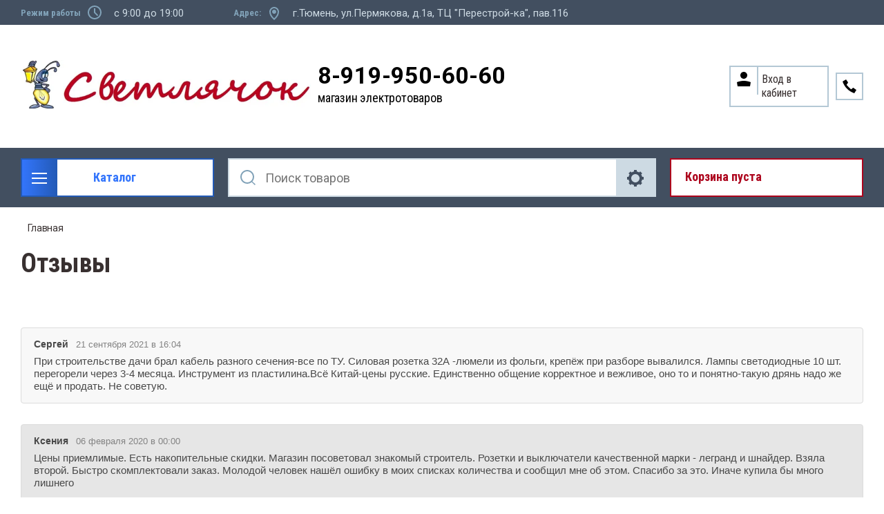

--- FILE ---
content_type: text/html; charset=utf-8
request_url: https://svetlyachok72.ru/otzyvy
body_size: 32781
content:
<!doctype html>
<html lang="ru">
<head>
<meta charset="utf-8">
<meta name="robots" content="all"/>
<title>Отзывы</title>
<meta name="description" content="Отзывы">
<meta name="keywords" content="Отзывы">
<meta name="SKYPE_TOOLBAR" content="SKYPE_TOOLBAR_PARSER_COMPATIBLE">
<meta name="viewport" content="width=device-width, initial-scale=1.0, maximum-scale=1.0, user-scalable=no">
<meta name="format-detection" content="telephone=no">
<meta http-equiv="x-rim-auto-match" content="none">

<link rel="stylesheet" href="/t/v19606/images/css/slick-theme.scss.css">
<link rel="stylesheet" href="/g/libs/jquery-slick/1.8.0/slick.css">
<link rel="stylesheet" href="/g/libs/remodal/css/remodal.css">
<link rel="stylesheet" href="/g/libs/remodal/css/remodal-default-theme.css">
<link rel="stylesheet" href="/g/libs/jqueryui/datepicker-and-slider/css/jquery-ui.css">

<!-- Fonts -->
<link href="https://fonts.googleapis.com/css?family=Roboto+Condensed:300,400,700|Roboto:100,300,400,500,700,900&amp;subset=cyrillic,cyrillic-ext,latin-ext" rel="stylesheet">
<!-- Fonts -->

<script src="/g/libs/jquery/1.10.2/jquery.min.js"></script>
<script src="/g/libs/jqueryui/datepicker-and-slider/js/jquery-ui.min.js" charset="utf-8"></script>

	<link rel="stylesheet" href="/g/css/styles_articles_tpl.css">

            <!-- 46b9544ffa2e5e73c3c971fe2ede35a5 -->
            <script src='/shared/s3/js/lang/ru.js'></script>
            <script src='/shared/s3/js/common.min.js'></script>
        <link rel='stylesheet' type='text/css' href='/shared/s3/css/calendar.css' /><link rel='stylesheet' type='text/css' href='/shared/highslide-4.1.13/highslide.min.css'/>
<script type='text/javascript' src='/shared/highslide-4.1.13/highslide-full.packed.js'></script>
<script type='text/javascript'>
hs.graphicsDir = '/shared/highslide-4.1.13/graphics/';
hs.outlineType = null;
hs.showCredits = false;
hs.lang={cssDirection:'ltr',loadingText:'Загрузка...',loadingTitle:'Кликните чтобы отменить',focusTitle:'Нажмите чтобы перенести вперёд',fullExpandTitle:'Увеличить',fullExpandText:'Полноэкранный',previousText:'Предыдущий',previousTitle:'Назад (стрелка влево)',nextText:'Далее',nextTitle:'Далее (стрелка вправо)',moveTitle:'Передвинуть',moveText:'Передвинуть',closeText:'Закрыть',closeTitle:'Закрыть (Esc)',resizeTitle:'Восстановить размер',playText:'Слайд-шоу',playTitle:'Слайд-шоу (пробел)',pauseText:'Пауза',pauseTitle:'Приостановить слайд-шоу (пробел)',number:'Изображение %1/%2',restoreTitle:'Нажмите чтобы посмотреть картинку, используйте мышь для перетаскивания. Используйте клавиши вперёд и назад'};</script>
<link rel="icon" href="/favicon.ico" type="image/x-icon">
<link rel="apple-touch-icon" href="/touch-icon-iphone.png">
<link rel="apple-touch-icon" sizes="76x76" href="/touch-icon-ipad.png">
<link rel="apple-touch-icon" sizes="120x120" href="/touch-icon-iphone-retina.png">
<link rel="apple-touch-icon" sizes="152x152" href="/touch-icon-ipad-retina.png">
<meta name="msapplication-TileImage" content="/touch-w8-mediumtile.png"/>
<meta name="msapplication-square70x70logo" content="/touch-w8-smalltile.png" />
<meta name="msapplication-square150x150logo" content="/touch-w8-mediumtile.png" />
<meta name="msapplication-wide310x150logo" content="/touch-w8-widetile.png" />
<meta name="msapplication-square310x310logo" content="/touch-w8-largetile.png" />

<!--s3_require-->
<link rel="stylesheet" href="/g/basestyle/1.0.1/board/board.css" type="text/css"/>
<link rel="stylesheet" href="/g/basestyle/1.0.1/anketa/anketa.css" type="text/css"/>
<link rel="stylesheet" href="/g/basestyle/1.0.1/user/user.css" type="text/css"/>
<link rel="stylesheet" href="/g/basestyle/1.0.1/board/board.green.css" type="text/css"/>
<script type="text/javascript" src="/g/basestyle/1.0.1/board/board.js" async></script>
<script type="text/javascript" src="/g/basestyle/1.0.1/anketa/anketa.js" async></script>
<link rel="stylesheet" href="/g/basestyle/1.0.1/anketa/anketa.green.css" type="text/css"/>
<link rel="stylesheet" href="/g/basestyle/1.0.1/user/user.green.css" type="text/css"/>
<script type="text/javascript" src="/g/basestyle/1.0.1/user/user.js"></script>
<!--/s3_require-->
			
		
		
		
			<link rel="stylesheet" type="text/css" href="/g/shop2v2/default/css/theme.less.css">		
			<script type="text/javascript" src="/g/printme.js"></script>
		<script type="text/javascript" src="/g/shop2v2/default/js/tpl.js"></script>
		<script type="text/javascript" src="/g/shop2v2/default/js/baron.min.js"></script>
		
			<script type="text/javascript" src="/g/shop2v2/default/js/shop2.2.js"></script>
		
	<script type="text/javascript">shop2.init({"productRefs": null,"apiHash": {"getSearchMatches":"82db2c9914c1516bc59962de9d900a24","getFolderCustomFields":"6f988a36c5d2fd725ea33cd15e625e5c","getProductListItem":"a36781ef6e590ba3a964756beef9040f","cartAddItem":"4eb1ea4b4bd1138738a5d208081d883d","cartRemoveItem":"43695a8a8398a2c0b6960351440f2235","cartUpdate":"7a304461bd90182b856e185f90a5f35f","cartRemoveCoupon":"d9f04461eb7689ceee4d85be6a8a93a3","cartAddCoupon":"72e9f6552c343b5495ee5ad39fe2e5e0","deliveryCalc":"620864c0c2f51b3016d230abcf841f2d","printOrder":"21d81ab19c44530357897fc1659affef","cancelOrder":"7072a4fea718b417c18289c4be8ca083","cancelOrderNotify":"2dcdc4766dd9a7aa99d9b7c666543d67","repeatOrder":"f448c6fe79599f9e7b65a19d35d31768","paymentMethods":"86ba963561a351d2a362c5445ba5f900","compare":"6d36631fef5a747c65f86153b8e81f8d","getPromoProducts":"3cea39593bfca755e6acd2ce1e567820"},"hash": null,"verId": 2202379,"mode": "index","step": "","uri": "/magazin","IMAGES_DIR": "/d/","my": {"show_sections":true,"lazy_load_subpages":true,"search_range_max":200000,"show_flags_filter":true,"special_alias":"SPEC","new_alias":"NEW","gr_slider_enable_blackout":true},"shop2_cart_order_payments": 1,"cf_margin_price_enabled": 0,"maps_yandex_key":"","maps_google_key":""});</script>
<style type="text/css">.product-item-thumb {width: 450px;}.product-item-thumb .product-image, .product-item-simple .product-image {height: 450px;width: 450px;}.product-item-thumb .product-amount .amount-title {width: 354px;}.product-item-thumb .product-price {width: 400px;}.shop2-product .product-side-l {width: 200px;}.shop2-product .product-image {height: 190px;width: 200px;}.shop2-product .product-thumbnails li {width: 56px;height: 56px;}</style>

<!--<link rel="stylesheet" href="/t/v19606/images/css/theme.scss.css">-->
<link rel="stylesheet" href="/t/v19606/images/css/lightgallery.css">

<script src="/g/libs/jquery-formstyler/1.7.4/jquery.formstyler.min.js" charset="utf-8"></script>
<script src="/g/libs/lightgallery/v1.2.19/lightgallery.js"></script>
<script src="/g/libs/lightgallery/v1.2.19/lg-zoom.min.js"></script>
<script src="/g/templates/shop2/2.112.2/js/nouislider.min.js" charset="utf-8"></script>
<script src="/g/libs/jquery-match-height/0.7.2/jquery.matchHeight.min.js"></script>
<script src="/g/libs/jquery-responsive-tabs/1.5.1/jquery.responsivetabs.min.js"></script>
<script src="/g/templates/shop2/2.79.2/js/animit.js"></script>
<script src="/g/templates/shop2/2.79.2/js/waslide.js"></script>
<script src="/g/libs/flexmenu/1.4.2/flexmenu.min.modern.js"></script>
<script src="/g/libs/jquery-slick/1.8.0/slick.min.js"></script>
<script src="/g/libs/jquery-sly/1.6.1/sly.min.js"></script>
<script src="/g/templates/shop2/2.96.2/js/headroom.js" charset="utf-8"></script>
<script src="/g/libs/remodal/js/remodal.js" charset="utf-8"></script>
<script src="/g/libs/jquery-bgdsize/jquery.bgdsize.js" charset="utf-8"></script>


    <link rel="stylesheet" href="/g/templates/shop2/2.112.2/themes/theme1/theme.scss.css">

<link rel="stylesheet" href="/g/templates/shop2/2.112.2/css/corrections.css">
<script src="/g/s3/misc/form/shop-form/shop-form-minimal.js" charset="utf-8"></script>

<script src="/g/templates/shop2/2.112.2/js/main.js" charset="utf-8"></script>

<link rel="stylesheet" href="/t/v19606/images/css/site_addons.scss.css"> 


</head>
<body>
	<div class="site-wrapper">
		<div class="burger-block">
    		<div class="burger-block__ico"></div>
		    <div class="burger-block__section">
		        
		        <a href="#rem-login" class="burger-block__cabinet">Вход в кабинет</a>

		        <div class="burger-block__folders">
		            <div class="burger-block__folders-title">Каталог товаров</div>
		            <div class="burger-block__folders-list">
		            	<ul class="popup-folders__list menu-default">
													         						         						         						         						    						         						              						              						                   <li class="firstlevel sublevel dontsplit"><a class="hasArrow" href="/magazin/folder/nastolnyye-lampy"><span>СВЕТОДИОДНАЯ ЛЕНТА</span></a>
						              						         						         						         						         						    						         						              						                   						                        <ul>
						                            <li class="parentItem"><a href="/magazin/folder/nastolnyye-lampy"><span>СВЕТОДИОДНАЯ ЛЕНТА</span></a></li>
						                    							              						              						                   <li class=""><a href="/magazin/folder/dekorativnyye"><span>ЛЕНТА СВЕТОДИОДНАЯ</span></a>
						              						         						         						         						         						    						         						              						                   						                        </li>
						                        						                   						              						              						                   <li class=""><a href="/magazin/folder/ofisnyye"><span>ДИОДЫ, МОДУЛИ, ЛИНЕЙКИ</span></a>
						              						         						         						         						         						    						         						              						                   						                        </li>
						                        						                   						              						              						                   <li class=""><a href="/magazin/folder/detskiye"><span>БЛОКИ ПИТАНИЯ, КОНТРОЛЛЕРЫ, УСИЛИТЕЛИ ДЛЯ ЛЕНТЫ</span></a>
						              						         						         						         						         						    						         						              						                   						                        </li>
						                        						                   						              						              						                   <li class=""><a href="/magazin/folder/komplektuyushchiye-dlya-diodnoy-lenty"><span>ПРОФИЛЬ, КОМПЛЕКТУЮЩИЕ ДЛЯ ЛЕНТЫ</span></a>
						              						         						         						         						         						    						         						              						                   						                        </li>
						                        						                   						              						              						                   <li class=""><a href="/magazin/folder/neon"><span>Неон</span></a>
						              						         						         						         						         						    						         						              						                   						                        </li>
						                        						                             </ul></li>
						                        						                   						              						              						                   <li class="firstlevel sublevel dontsplit"><a class="hasArrow" href="/magazin/folder/lampy"><span>ЛАМПЫ ДИОДНЫЕ</span></a>
						              						         						         						         						         						    						         						              						                   						                        <ul>
						                            <li class="parentItem"><a href="/magazin/folder/lampy"><span>ЛАМПЫ ДИОДНЫЕ</span></a></li>
						                    							              						              						                   <li class=""><a href="/magazin/folder/01-lampy-diodnyye-standartnyye-i-nestandartnyye"><span>ЛАМПЫ диодные СТАНДАРТНЫЕ И неСТАНДАРТНЫЕ</span></a>
						              						         						         						         						         						    						         						              						                   						                        </li>
						                        						                   						              						              						                   <li class=""><a href="/magazin/folder/02-lampy-diodnyye-svecha"><span>ЛАМПЫ диодные СВЕЧА</span></a>
						              						         						         						         						         						    						         						              						                   						                        </li>
						                        						                   						              						              						                   <li class=""><a href="/magazin/folder/03-lampy-diodnyye-sharik"><span>ЛАМПЫ диодные ШАРИК</span></a>
						              						         						         						         						         						    						         						              						                   						                        </li>
						                        						                   						              						              						                   <li class=""><a href="/magazin/folder/04-lampy-diodnyye-r-39-r-50-r-63-r-80"><span>ЛАМПЫ диодные R-39 R-50 R-63 R-80</span></a>
						              						         						         						         						         						    						         						              						                   						                        </li>
						                        						                   						              						              						                   <li class=""><a href="/magazin/folder/05-lampy-diodnyye-g-4-g-5-3-g-9-lineynyye"><span>ЛАМПЫ диодные  G-4  G-5.3  G-9 (ПАЛЬЧИКОВЫЕ)</span></a>
						              						         						         						         						         						    						         						              						                   						                        </li>
						                        						                   						              						              						                   <li class=""><a href="/magazin/folder/06-lampy-diodnyye-mr-16-mr-11"><span>ЛАМПЫ диодные MR-16 MR-11 (РЕФЛЕКТОРНЫЕ)</span></a>
						              						         						         						         						         						    						         						              						                   						                        </li>
						                        						                   						              						              						                   <li class=""><a href="/magazin/folder/07-lampa-tabletka-gx-53-gx-70-diodnyye"><span>ЛАМПЫ диодные GX-53 GX-70 (ТАБЛЕТКА)</span></a>
						              						         						         						         						         						    						         						              						                   						                        </li>
						                        						                   						              						              						                   <li class=""><a href="/magazin/folder/08-lampy-svetodiodnyye-vysokoy-moshchnosti"><span>ЛАМПЫ диодные ВЫСОКОЙ МОЩНОСТИ</span></a>
						              						         						         						         						         						    						         						              						                   						                        </li>
						                        						                   						              						              						                   <li class=""><a href="/magazin/folder/09-lampy-diodnyye-lineynyye"><span>ЛАМПЫ диодные Т-8 G-13 (ЛИНЕЙНЫЕ)</span></a>
						              						         						         						         						         						    						         						              						                   						                        </li>
						                        						                   						              						              						                   <li class=""><a href="/magazin/folder/10-lampy-diodnyye-dekorativnyye-i-spetsialnyye"><span>ЛАМПЫ диодные ДЛЯ РАСТЕНИЙ</span></a>
						              						         						         						         						         						    						         						              						                   						                        </li>
						                        						                             </ul></li>
						                        						                   						              						              						                   <li class="firstlevel sublevel dontsplit"><a class="hasArrow" href="/magazin/folder/lampy-raznyye"><span>ЛАМПЫ РАЗНЫЕ</span></a>
						              						         						         						         						         						    						         						              						                   						                        <ul>
						                            <li class="parentItem"><a href="/magazin/folder/lampy-raznyye"><span>ЛАМПЫ РАЗНЫЕ</span></a></li>
						                    							              						              						                   <li class=""><a href="/magazin/folder/09-lampy-nakalivaniya-rossiya"><span>ЛАМПЫ НАКАЛИВАНИЯ РОССИЯ</span></a>
						              						         						         						         						         						    						         						              						                   						                        </li>
						                        						                   						              						              						                   <li class=""><a href="/magazin/folder/12-lampa-spetsialnaya-dekorativnaya"><span>ЛАМПЫ СПЕЦИАЛЬНЫЕ, ДЕКОРАТИВНЫЕ</span></a>
						              						         						         						         						         						    						         						              						                   						                        </li>
						                        						                   						              						              						                   <li class=""><a href="/magazin/folder/13-lampy-zerkalnyye"><span>ЛАМПЫ ЗЕРКАЛЬНЫЕ</span></a>
						              						         						         						         						         						    						         						              						                   						                        </li>
						                        						                   						              						              						                   <li class=""><a href="/magazin/folder/15-lampy-galogenovyye"><span>ЛАМПЫ ГАЛОГЕНОВЫЕ</span></a>
						              						         						         						         						         						    						         						              						                   						                        </li>
						                        						                   						              						              						                   <li class=""><a href="/magazin/folder/16-lampy-lyuministsentnyye-t-4"><span>ЛАМПЫ ЛЮМИНИСЦЕНТНЫЕ Т-4</span></a>
						              						         						         						         						         						    						         						              						                   						                        </li>
						                        						                   						              						              						                   <li class=""><a href="/magazin/folder/17-lampy-lyuministsentnyye-t-5"><span>ЛАМПЫ ЛЮМИНИСЦЕНТНЫЕ Т-5</span></a>
						              						         						         						         						         						    						         						              						                   						                        </li>
						                        						                   						              						              						                   <li class=""><a href="/magazin/folder/18-lampy-lyuministsentnyye-t-8"><span>ЛАМПЫ ЛЮМИНИСЦЕНТНЫЕ Т-8</span></a>
						              						         						         						         						         						    						         						              						                   						                        </li>
						                        						                   						              						              						                   <li class=""><a href="/magazin/folder/19-lampy-prozhektornyye"><span>ЛАМПЫ ПРОЖЕКТОРНЫЕ</span></a>
						              						         						         						         						         						    						         						              						                   						                        </li>
						                        						                             </ul></li>
						                        						                   						              						              						                   <li class="firstlevel sublevel dontsplit"><a class="hasArrow" href="/magazin/folder/svetilniki"><span>СВЕТИЛЬНИКИ</span></a>
						              						         						         						         						         						    						         						              						                   						                        <ul>
						                            <li class="parentItem"><a href="/magazin/folder/svetilniki"><span>СВЕТИЛЬНИКИ</span></a></li>
						                    							              						              						                   <li class=""><a href="/magazin/folder/05-nastolnyye-dekorativnyye-svetilniki"><span>СВЕТ-КИ НАСТОЛЬНЫЕ, ДЕКОРАТИВНЫЕ</span></a>
						              						         						         						         						         						    						         						              						                   						                        </li>
						                        						                   						              						              						                   <li class=""><a href="/magazin/folder/06-banniki"><span>БАННИКИ</span></a>
						              						         						         						         						         						    						         						              						                   						                        </li>
						                        						                   						              						              						                   <li class=""><a href="/magazin/folder/07-prozhektory-diodnyye-perenoska"><span>ПРОЖЕКТОРЫ ДИОДНЫЕ</span></a>
						              						         						         						         						         						    						         						              						                   						                        </li>
						                        						                   						              						              						                   <li class=""><a href="/magazin/folder/08-svetilnik-diodnyy-antivandalnyy-zhkkh"><span>СВЕТ-КИ ДИОДНЫЕ, АНТИВАНДАЛЬНЫЕ, ЖКХ</span></a>
						              						         						         						         						         						    						         						              						                   						                        </li>
						                        						                   						              						              						                   <li class=""><a href="/magazin/folder/09-svetilnik-gazonnyy-ulichnyy"><span>СВЕТ-КИ УЛИЧНЫЕ, ПЕРЕНОСКИ</span></a>
						              						         						         						         						         						    						         						              						                   						                        </li>
						                        						                   						              						              						                   <li class=""><a href="/magazin/folder/10-svet-ki-lineynyye-lyum-ye-diodnyye"><span>СВЕТ-КИ ЛИНЕЙНЫЕ</span></a>
						              						         						         						         						         						    						         						              						                   						                        </li>
						                        						                   						              						              						                   <li class=""><a href="/magazin/folder/16-stroby"><span>СТРОБЫ</span></a>
						              						         						         						         						         						    						         						              						                   						                        </li>
						                        						                   						              						              						                   <li class=""><a href="/magazin/folder/svetilniki-podvesnyye"><span>СВЕТ-КИ ПОДВЕСНЫЕ</span></a>
						              						         						         						         						         						    						         						              						                   						                        </li>
						                        						                   						              						              						                   <li class=""><a href="/magazin/folder/akcentnoe-osveshchenie"><span>Трековые</span></a>
						              						         						         						         						         						    						         						              						                   						                        </li>
						                        						                             </ul></li>
						                        						                   						              						              						                   <li class="firstlevel sublevel dontsplit"><a class="hasArrow" href="/magazin/folder/svetilniki-tochechnye"><span>СВЕТИЛЬНИКИ ТОЧЕЧНЫЕ</span></a>
						              						         						         						         						         						    						         						              						                   						                        <ul>
						                            <li class="parentItem"><a href="/magazin/folder/svetilniki-tochechnye"><span>СВЕТИЛЬНИКИ ТОЧЕЧНЫЕ</span></a></li>
						                    							              						              						                   <li class=""><a href="/magazin/folder/15-svetilnik-tabletki-gx53-gx70"><span>СВЕТ-КИ GX53, GX70 (ТАБЛЕТКИ)</span></a>
						              						         						         						         						         						    						         						              						                   						                        </li>
						                        						                   						              						              						                   <li class=""><a href="/magazin/folder/13-svetilniki-diodnyye-vstraivayemyye-feron"><span>СВЕТ-КИ ДИОДНЫЕ ВСТРАИВАЕМЫЕ ФЕРОН, Light</span></a>
						              						         						         						         						         						    						         						              						                   						                        </li>
						                        						                   						              						              						                   <li class=""><a href="/magazin/folder/14-svetilniki-tochechnyye-galogennyye-feron-ekola"><span>СВЕТ-КИ ТОЧЕЧНЫЕ ФЕРОН, ЭКОЛА</span></a>
						              						         						         						         						         						    						         						              						                   						                        </li>
						                        						                   						              						              						                   <li class=""><a href="/magazin/folder/12-svetilniki-tochechnyye-galogennyye-elektrostandart-viokon"><span>СВЕТ-КИ ТОЧЕЧНЫЕ ЭЛЕКТРОСТАНДАРТ, ВИОКОН</span></a>
						              						         						         						         						         						    						         						              						                   						                        </li>
						                        						                             </ul></li>
						                        						                   						              						              						                   <li class="firstlevel sublevel dontsplit"><a class="hasArrow" href="/magazin/folder/komplektuyushchie-dlya-svet-kov"><span>КОМПЛЕКТУЮЩИЕ ДЛЯ СВЕТИЛЬНИКОВ</span></a>
						              						         						         						         						         						    						         						              						                   						                        <ul>
						                            <li class="parentItem"><a href="/magazin/folder/komplektuyushchie-dlya-svet-kov"><span>КОМПЛЕКТУЮЩИЕ ДЛЯ СВЕТИЛЬНИКОВ</span></a></li>
						                    							              						              						                   <li class=""><a href="/magazin/folder/01-patron-osnovaniya"><span>ПАТРОНЫ, ОСНОВАНИЯ, КРЕПЛЕНИЯ ДЛЯ ЛАМП</span></a>
						              						         						         						         						         						    						         						              						                   						                        </li>
						                        						                   						              						              						                   <li class=""><a href="/magazin/folder/02-rasseivateli"><span>РАССЕИВАТЕЛИ</span></a>
						              						         						         						         						         						    						         						              						                   						                        </li>
						                        						                   						              						              						                   <li class=""><a href="/magazin/folder/04-nachinka-svetilnika"><span>ДРОССЕЛЯ, ТРАНСФОРМАТОРЫ, СТАРТЕРА</span></a>
						              						         						         						         						         						    						         						              						                   						                        </li>
						                        						                   						              						              						                   <li class=""><a href="/magazin/folder/13-fotorele-datchiki-dvizh-roz-s-taymerom-pulty"><span>ФОТОРЕЛЕ, ДАТЧИКИ ДВИЖЕНИЯ, ПУЛЬТЫ</span></a>
						              						         						         						         						         						    						         						              						                   						                        </li>
						                        						                             </ul></li>
						                        						                   						              						              						                   <li class="firstlevel sublevel dontsplit"><a class="hasArrow" href="/magazin/folder/elektroustanovka"><span>РОЗЕТКИ, ВЫКЛЮЧАТЕЛИ</span></a>
						              						         						         						         						         						    						         						              						                   						                        <ul>
						                            <li class="parentItem"><a href="/magazin/folder/elektroustanovka"><span>РОЗЕТКИ, ВЫКЛЮЧАТЕЛИ</span></a></li>
						                    							              						              						                   <li class=""><a href="/magazin/folder/06-polugermetichnyye"><span>Полугерметичные</span></a>
						              						         						         						         						         						    						         						              						                   						                        </li>
						                        						                   						              						              						                   <li class=""><a href="/magazin/folder/07-seriya-prima-etyud"><span>Серия Этюд</span></a>
						              						         						         						         						         						    						         						              						                   						                        </li>
						                        						                   						              						              						                   <li class=""><a href="/magazin/folder/22-seriya-lezard-mira-belyye-s-p"><span>Серия Лезард MIRA белые с/п</span></a>
						              						         						         						         						         						    						         						              						                   						                        </li>
						                        						                   						              						              						                   <li class=""><a href="/magazin/folder/23-seriya-lezard-mira-krem-s-p"><span>Серия Лезард MIRA крем с/п</span></a>
						              						         						         						         						         						    						         						              						                   						                        </li>
						                        						                   						              						              						                   <li class=""><a href="/magazin/folder/24-seriya-lezard-nata-belyye-o-p"><span>Серия Лезард NATA белые о/п</span></a>
						              						         						         						         						         						    						         						              						                   						                        </li>
						                        						                   						              						              						                   <li class=""><a href="/magazin/folder/09-seriya-makel-mimoza-belyye"><span>Серия Makel Mimoza белые</span></a>
						              						         						         						         						         						    						         						              						                   						                        </li>
						                        						                   						              						              						                   <li class=""><a href="/magazin/folder/10-seriya-makel-mimoza-krem"><span>Серия Makel Mimoza крем</span></a>
						              						         						         						         						         						    						         						              						                   						                        </li>
						                        						                   						              						              						                   <li class=""><a href="/magazin/folder/26-seriya-blanca-o-p"><span>Серия Blanca Schneider Electric о/п</span></a>
						              						         						         						         						         						    						         						              						                   						                        </li>
						                        						                   						              						              						                   <li class=""><a href="/magazin/folder/19-etika-belaya"><span>Серия Etika Legrand Россия белая</span></a>
						              						         						         						         						         						    						         						              						                   						                        </li>
						                        						                   						              						              						                   <li class=""><a href="/magazin/folder/20-etika-krem"><span>Серия Etika Legrand Россия крем</span></a>
						              						         						         						         						         						    						         						              						                   						                        </li>
						                        						                   						              						              						                   <li class=""><a href="/magazin/folder/17-seriya-valena-legrand-frantsiya-belyye"><span>Серия Valena Legrand Франция белые</span></a>
						              						         						         						         						         						    						         						              						                   						                        </li>
						                        						                   						              						              						                   <li class=""><a href="/magazin/folder/18-seriya-valena-legrand-frantsiya-slonovaya-kost"><span>Серия Valena Legrand Франция слоновая кость</span></a>
						              						         						         						         						         						    						         						              						                   						                        </li>
						                        						                   						              						              						                   <li class=""><a href="/magazin/folder/25-seriya-werkel"><span>Серия Werkel</span></a>
						              						         						         						         						         						    						         						              						                   						                        </li>
						                        						                   						              						              						                   <li class=""><a href="/magazin/folder/seriya-atlas-belyy-scheider-electric"><span>Серия Atlas белый Scheider Electric</span></a>
						              						         						         						         						         						    						         						              						                   						                        </li>
						                        						                   						              						              						                   <li class=""><a href="/magazin/folder/seriya-atlas-krem-scheider-electric"><span>Серия Atlas крем Scheider Electric</span></a>
						              						         						         						         						         						    						         						              						                   						                        </li>
						                        						                   						              						              						                   <li class=""><a href="/magazin/folder/seriya-atlas-design-alyuminij"><span>Серия Atlas алюминий Scheider Electric</span></a>
						              						         						         						         						         						    						         						              						                   						                        </li>
						                        						                   						              						              						                   <li class=""><a href="/magazin/folder/seriya-atlas-design-shampan"><span>Серия Atlas Design шампань</span></a>
						              						         						         						         						         						    						         						              						                   						                        </li>
						                        						                   						              						              						                   <li class=""><a href="/magazin/folder/seriya-atlas-alyuminij-scheider-electric"><span>Серия Atlas карбон Scheider Electric</span></a>
						              						         						         						         						         						    						         						              						                   						                        </li>
						                        						                   						              						              						                   <li class=""><a href="/magazin/folder/seriya-atlas-design-lotos"><span>Серия Atlas Design ЛОТОС</span></a>
						              						         						         						         						         						    						         						              						                   						                        </li>
						                        						                   						              						              						                   <li class=""><a href="/magazin/folder/seriya-atlas-design-pesochnyj"><span>Серия Atlas Design песочный</span></a>
						              						         						         						         						         						    						         						              						                   						                        </li>
						                        						                   						              						              						                   <li class=""><a href="/magazin/folder/seriya-inspiria-belyj"><span>Серия INSPIRIA белый</span></a>
						              						         						         						         						         						    						         						              						                   						                        </li>
						                        						                   						              						              						                   <li class=""><a href="/magazin/folder/seriya-inspiria-belyj-1"><span>Серия INSPIRIA слоновая кость</span></a>
						              						         						         						         						         						    						         						              						                   						                        </li>
						                        						                   						              						              						                   <li class=""><a href="/magazin/folder/seriya-inspiria-antracit"><span>Серия INSPIRIA антрацит</span></a>
						              						         						         						         						         						    						         						              						                   						                        </li>
						                        						                   						              						              						                   <li class=""><a href="/magazin/folder/seriya-quteo-legrand-franciya-belye"><span>Серия Quteo Legrand Франция белые</span></a>
						              						         						         						         						         						    						         						              						                   						                        </li>
						                        						                   						              						              						                   <li class=""><a href="/magazin/folder/seriya-blanca-s-p-belyj"><span>Серия Blanca  с/п белый</span></a>
						              						         						         						         						         						    						         						              						                   						                        </li>
						                        						                   						              						              						                   <li class=""><a href="/magazin/folder/vyklyuchateli-besprovodnye"><span>Выключатели беспроводные</span></a>
						              						         						         						         						         						    						         						              						                   						                        </li>
						                        						                   						              						              						                   <li class=""><a href="/magazin/folder/seriya-emili-belyj-farfor"><span>Серия Эмили белый фарфор</span></a>
						              						         						         						         						         						    						         						              						                   						                        </li>
						                        						                   						              						              						                   <li class=""><a href="/magazin/folder/seriya-emili-chernyj-ugol"><span>Серия Эмили черный уголь</span></a>
						              						         						         						         						         						    						         						              						                   						                        </li>
						                        						                   						              						              						                   <li class=""><a href="/magazin/folder/seriya-alfa-general"><span>Серия Альфа General</span></a>
						              						         						         						         						         						    						         						              						                   						                        </li>
						                        						                   						              						              						                   <li class=""><a href="/magazin/folder/seriya-mezonin-retro-usadba"><span>Серия Мезонинъ Ретро Усадьба</span></a>
						              						         						         						         						         						    						         						              						                   						                        </li>
						                        						                             </ul></li>
						                        						                   						              						              						                   <li class="firstlevel sublevel dontsplit"><a class="hasArrow" href="/magazin/folder/elektroustanovka-1"><span>ЭЛЕКТРОУСТАНОВКА</span></a>
						              						         						         						         						         						    						         						              						                   						                        <ul>
						                            <li class="parentItem"><a href="/magazin/folder/elektroustanovka-1"><span>ЭЛЕКТРОУСТАНОВКА</span></a></li>
						                    							              						              						                   <li class=""><a href="/magazin/folder/01-vilki-razvetviteli"><span>ВИЛКИ, ШТЕПСЕЛИ, ТРОЙНИКИ</span></a>
						              						         						         						         						         						    						         						              						                   						                        </li>
						                        						                   						              						              						                   <li class=""><a href="/magazin/folder/02-vykl-dlya-bra-kontsevyye-mebelnyye"><span>КНОПКИ, ВЫКЛ ДЛЯ БРА, МЕБЕЛЬНЫЕ</span></a>
						              						         						         						         						         						    						         						              						                   						                        </li>
						                        						                   						              						              						                   <li class=""><a href="/magazin/folder/04-bloki-dlya-udliniteley-i-dr"><span>РОЗЕТКИ ДЛЯ ПЛИТЫ, БЛОКИ</span></a>
						              						         						         						         						         						    						         						              						                   						                        </li>
						                        						                   						              						              						                   <li class=""><a href="/magazin/folder/05-setevyye-filtry-udliniteli"><span>УДЛИНИТЕЛИ</span></a>
						              						         						         						         						         						    						         						              						                   						                        </li>
						                        						                   						              						              						                   <li class=""><a href="/magazin/folder/10-raz-yemy"><span>РАЗЪЁМЫ</span></a>
						              						         						         						         						         						    						         						              						                   						                        </li>
						                        						                   						              						              						                   <li class=""><a href="/magazin/folder/rozetki-s-tajmerom"><span>РОЗЕТКИ С ТАЙМЕРОМ</span></a>
						              						         						         						         						         						    						         						              						                   						                        </li>
						                        						                   						              						              						                   <li class=""><a href="/magazin/folder/03-zvonki-knopki-domofony"><span>ЗВОНКИ, КНОПКИ, ДОМОФОНЫ</span></a>
						              						         						         						         						         						    						         						              						                   						                        </li>
						                        						                             </ul></li>
						                        						                   						              						              						                   <li class="firstlevel sublevel dontsplit"><a class="hasArrow" href="/magazin/folder/kabel-provod"><span>КАБЕЛЬ, ПРОВОД</span></a>
						              						         						         						         						         						    						         						              						                   						                        <ul>
						                            <li class="parentItem"><a href="/magazin/folder/kabel-provod"><span>КАБЕЛЬ, ПРОВОД</span></a></li>
						                    							              						              						                   <li class=""><a href="/magazin/folder/provod-alyuminiy"><span>АЛЮМИНИЙ, СИП</span></a>
						              						         						         						         						         						    						         						              						                   						                        </li>
						                        						                   						              						              						                   <li class=""><a href="/magazin/folder/med-monozhila-kabel-provod"><span>МЕДЬ МОНОЖИЛА</span></a>
						              						         						         						         						         						    						         						              						                   						                        </li>
						                        						                   						              						              						                   <li class=""><a href="/magazin/folder/med-gibkaya-kabel-provod"><span>МЕДЬ ГИБКАЯ</span></a>
						              						         						         						         						         						    						         						              						                   						                        </li>
						                        						                   						              						              						                   <li class=""><a href="/magazin/folder/01-provod"><span>ПРОВОД РАЗЛИЧНОГО НАЗНАЧЕНИЯ</span></a>
						              						         						         						         						         						    						         						              						                   						                        </li>
						                        						                   						              						              						                   <li class=""><a href="/magazin/folder/20-greyushchiy-kabel"><span>ГРЕЮЩИЙ КАБЕЛЬ</span></a>
						              						         						         						         						         						    						         						              						                   						                        </li>
						                        						                             </ul></li>
						                        						                   						              						              						                   <li class="firstlevel sublevel dontsplit"><a class="hasArrow" href="/magazin/folder/montazhnoye"><span>ВСЁ ДЛЯ МОНТАЖА</span></a>
						              						         						         						         						         						    						         						              						                   						                        <ul>
						                            <li class="parentItem"><a href="/magazin/folder/montazhnoye"><span>ВСЁ ДЛЯ МОНТАЖА</span></a></li>
						                    							              						              						                   <li class=""><a href="/magazin/folder/02-gofra-korob-metallorukav"><span>ГОФРА, КОРОБ, МЕТАЛЛОРУКАВ</span></a>
						              						         						         						         						         						    						         						              						                   						                        </li>
						                        						                   						              						              						                   <li class=""><a href="/magazin/folder/03-gilzy-nakonechniki-sizy"><span>ГИЛЬЗЫ, НАКОНЕЧНИКИ, СИЗы</span></a>
						              						         						         						         						         						    						         						              						                   						                        </li>
						                        						                   						              						              						                   <li class=""><a href="/magazin/folder/04-klemniki"><span>КЛЕМНИКИ, ЗАЖИМЫ</span></a>
						              						         						         						         						         						    						         						              						                   						                        </li>
						                        						                   						              						              						                   <li class=""><a href="/magazin/folder/05-szhimy-sip-armatura"><span>СЖИМЫ, СИП-арматура</span></a>
						              						         						         						         						         						    						         						              						                   						                        </li>
						                        						                   						              						              						                   <li class=""><a href="/magazin/folder/06-skobki-styazhki"><span>КРЕПЛЕНИЕ (скобки, стяжки, клипсы)</span></a>
						              						         						         						         						         						    						         						              						                   						                        </li>
						                        						                   						              						              						                   <li class=""><a href="/magazin/folder/skoba-metallicheskaya"><span>СКОБА МЕТАЛЛИЧЕСКАЯ</span></a>
						              						         						         						         						         						    						         						              						                   						                        </li>
						                        						                   						              						              						                   <li class=""><a href="/magazin/folder/07-termousadochnaya-trubka"><span>ТЕРМОУСАДОЧНАЯ ТРУБКА, ПВХ</span></a>
						              						         						         						         						         						    						         						              						                   						                        </li>
						                        						                   						              						              						                   <li class=""><a href="/magazin/folder/09-raspred-korobka"><span>РАСПРЕД. КОРОБКИ</span></a>
						              						         						         						         						         						    						         						              						                   						                        </li>
						                        						                   						              						              						                   <li class=""><a href="/magazin/folder/08-izolenta-skotch"><span>ИЗОЛЕНТА, СКОТЧ</span></a>
						              						         						         						         						         						    						         						              						                   						                        </li>
						                        						                   						              						              						                   <li class=""><a href="/magazin/folder/12-telefonnyye-antennyye-shtekera"><span>ШТЕКЕРА, ПЕРЕХОДНИКИ ТВ, ТФ, КОМП</span></a>
						              						         						         						         						         						    						         						              						                   						                        </li>
						                        						                   						              						              						                   <li class=""><a href="/magazin/folder/19-nakleyki-birki"><span>НАКЛЕЙКИ, БИРКИ</span></a>
						              						         						         						         						         						    						         						              						                   						                        </li>
						                        						                             </ul></li>
						                        						                   						              						              						                   <li class="firstlevel sublevel dontsplit"><a class="hasArrow" href="/magazin/folder/shchitovaya-produktsiya"><span>ЩИТОВАЯ ПРОДУКЦИЯ</span></a>
						              						         						         						         						         						    						         						              						                   						                        <ul>
						                            <li class="parentItem"><a href="/magazin/folder/shchitovaya-produktsiya"><span>ЩИТОВАЯ ПРОДУКЦИЯ</span></a></li>
						                    							              						              						                   <li class=""><a href="/magazin/folder/01-avtomaty-ekf-probki"><span>АВТОМАТЫ ЭКФ, ПРОБКИ</span></a>
						              						         						         						         						         						    						         						              						                   						                        </li>
						                        						                   						              						              						                   <li class=""><a href="/magazin/folder/02-avtomaty-legrand"><span>АВТОМАТЫ LEGRAND</span></a>
						              						         						         						         						         						    						         						              						                   						                        </li>
						                        						                   						              						              						                   <li class=""><a href="/magazin/folder/03-avtomaty-schneider"><span>АВТОМАТЫ Systeme Electric City9</span></a>
						              						         						         						         						         						    						         						              						                   						                        </li>
						                        						                   						              						              						                   <li class=""><a href="/magazin/folder/04-avtomaty-avv"><span>АВТОМАТЫ DEKraft</span></a>
						              						         						         						         						         						    						         						              						                   						                        </li>
						                        						                   						              						              						                   <li class=""><a href="/magazin/folder/avtomaty-iek-karat"><span>Автоматы IEK KARAT</span></a>
						              						         						         						         						         						    						         						              						                   						                        </li>
						                        						                   						              						              						                   <li class=""><a href="/magazin/folder/05-uzo-puskateli"><span>УЗО, ОГРАНИЧИТЕЛИ ПЕРЕНАПРЯЖЕНИЯ</span></a>
						              						         						         						         						         						    						         						              						                   						                        </li>
						                        						                   						              						              						                   <li class=""><a href="/magazin/folder/06-schetchiki"><span>СЧЕТЧИКИ ЭЛЕКТРОЭНЕРГИИ</span></a>
						              						         						         						         						         						    						         						              						                   						                        </li>
						                        						                   						              						              						                   <li class=""><a href="/magazin/folder/07-komplektuyushchiye-shchitka"><span>КОМПЛЕКТУЮЩИЕ ЩИТКА</span></a>
						              						         						         						         						         						    						         						              						                   						                        </li>
						                        						                   						              						              						                   <li class=""><a href="/magazin/folder/08-boksy"><span>БОКСЫ, ЩИТКИ</span></a>
						              						         						         						         						         						    						         						              						                   						                        </li>
						                        						                   						              						              						                   <li class=""><a href="/magazin/folder/09-stabilizatory"><span>СТАБИЛИЗАТОРЫ</span></a>
						              						         						         						         						         						    						         						              						                   						                        </li>
						                        						                   						              						              						                   <li class=""><a href="/magazin/folder/puskateli"><span>ПУСКАТЕЛИ</span></a>
						              						         						         						         						         						    						         						              						                   						                        </li>
						                        						                             </ul></li>
						                        						                   						              						              						                   <li class="firstlevel sublevel dontsplit"><a class="hasArrow" href="/magazin/folder/instrumenty"><span>ИНСТРУМЕНТЫ</span></a>
						              						         						         						         						         						    						         						              						                   						                        <ul>
						                            <li class="parentItem"><a href="/magazin/folder/instrumenty"><span>ИНСТРУМЕНТЫ</span></a></li>
						                    							              						              						                   <li class=""><a href="/magazin/folder/instrumenty-1"><span>ИНСТРУМЕНТЫ</span></a>
						              						         						         						         						         						    						         						              						                   						                        </li>
						                        						                   						              						              						                   <li class=""><a href="/magazin/folder/14-indikatory-otvertki"><span>ИНДИКАТОРЫ, ОТВЁРТКИ</span></a>
						              						         						         						         						         						    						         						              						                   						                        </li>
						                        						                   						              						              						                   <li class=""><a href="/magazin/folder/15-multimetry-instrument"><span>МУЛЬТИМЕТРЫ</span></a>
						              						         						         						         						         						    						         						              						                   						                        </li>
						                        						                   						              						              						                   <li class=""><a href="/magazin/folder/11-payalnoye"><span>ПАЯЛЬНОЕ</span></a>
						              						         						         						         						         						    						         						              						                   						                        </li>
						                        						                   						              						              						                   <li class=""><a href="/magazin/folder/16-perchatki-krokodilch-ruletki"><span>РУЛЕТКИ, КРОКОДИЛЬЧИКИ</span></a>
						              						         						         						         						         						    						         						              						                   						                        </li>
						                        						                             </ul></li>
						                        						                   						              						              						                   <li class="firstlevel sublevel dontsplit"><a class="hasArrow" href="/magazin/folder/raznoye"><span>ТЫСЯЧА МЕЛОЧЕЙ</span></a>
						              						         						         						         						         						    						         						              						                   						                        <ul>
						                            <li class="parentItem"><a href="/magazin/folder/raznoye"><span>ТЫСЯЧА МЕЛОЧЕЙ</span></a></li>
						                    							              						              						                   <li class=""><a href="/magazin/folder/komplektuyushchiye-dlya-diodnoy-lenty-1"><span>ФОНАРИКИ</span></a>
						              						         						         						         						         						    						         						              						                   						                        </li>
						                        						                   						              						              						                   <li class=""><a href="/magazin/folder/18-batareyki"><span>БАТАРЕЙКИ</span></a>
						              						         						         						         						         						    						         						              						                   						                        </li>
						                        						                   						              						              						                   <li class=""><a href="/magazin/folder/nochniki"><span>НОЧНИКИ</span></a>
						              						         						         						         						         						    						         						              						                   						                        </li>
						                        						                   						              						              						                   <li class=""><a href="/magazin/folder/perchatki-kovrik"><span>ПЕРЧАТКИ, КОВРИК</span></a>
						              						         						         						         						         						    						         						              						                   						                        </li>
						                        						                   						              						              						                   <li class=""><a href="/magazin/folder/17-ventilyatsiya"><span>ВЕНТИЛЯЦИЯ</span></a>
						              						         						         						         						         						    						         						              						                   						                        </li>
						                        						                   						              						              						                   <li class=""><a href="/magazin/folder/21-khoz-tovary"><span>ХОЗ ТОВАРЫ, ТЕРМОМЕТРЫ</span></a>
						              						         						         						         						         						    						         						              						                   						                        </li>
						                        						                   						              						              						                   <li class=""><a href="/magazin/folder/novogodnee"><span>Новогоднее</span></a>
						              						         						         						         						         						    						    						         </li></ul>
						    						    </li>
						</ul>
		            </div>
		        </div>

		        <div class="burger-block__navigation">

		        </div>

		    </div>

			
		</div>


		<div class="cabinet-block">
		    
			    <div class="cabinet-block__section">
			        
			        <div class="cabinet-block__back ">Назад</div>

			        <div class="cabinet-block__body">
			            <!-- Cabinet -->
			        </div>

			    </div>

		</div>
		<div class="search search-mob">
			<div class="search__mobile">
				
			</div>
		</div>


		<header role="banner" class="site-header">
			<div class="site-header__wrap">
				<div class="site-header__inner">
					<div class="site-header__top_line central">
												<div class="site-header__top_line_right">
															<div class="time_work">
									<div class="time_work__wrap">
										<div class="time_work__title">Режим работы</div>
										<div class="time_work__numbers">с 9:00 до 19:00</div>
									</div>	
								</div>
																						<div class="address">
									<div class="address__wrap">
										<div class="address__title">Адрес:</div>
										<div class="address__text">г.Тюмень, ул.Пермякова, д.1а, ТЦ &quot;Перестрой-ка&quot;, пав.116</div>
									</div>
								</div>
													</div>

					</div>
					<div class="site-header__block">
						<div class="site-header__block_wrap central">
							<div class="logo">
																	<div class="site-logo">
																														<a href="/">											<img src="/thumb/2/akZD2kfKRgolnlA1fVj--g/600c100/d/logotip.jpg" alt="" />
										</a>									</div>
																<div class="logo__wrap">
																			<div class="logo__text">
																							<a class="logo__link" href="https://svetlyachok72.ru">
																								8-919-950-60-60
																							</a>
																					</div>
																												<div class="activity">
											<div class="activity__text">
												магазин электротоваров
											</div>
										</div>
																	</div>
							</div>
							<div class="site-header__left_block">
										                        <div class="login_phone_wrap">
		                        	<div class="login">
										<a href="#rem-login" class="login__wrap">
		                        			<span class="login__svg"></span>
		                        			<span class="login__text">Вход в кабинет</span>
			                        	</a>
			                        	<div class="login__mod remodal" data-remodal-id="rem-login" role="dialog">
			                        		<div data-remodal-action="close" class="close-button">Назад</div>
			                        		<div class="for-js-append ">
				                        		<div class="login__mod-warp">
					                        		<div class="shop2-block login-form ">
	<div class="block-title login__mod-main-title large-title">
					<div>Вход в кабинет</div>
			</div>
	<div class="block-body">
				<form method="post" action="/users">
			<input type="hidden" name="mode" value="login" />
			<div class="row row__input-login">
				<label for="login">Логин</label>
				<label class="field text"><input type="text" name="login" placeholder="Username" id="login" tabindex="1" value="" /></label>
			</div>
			<div class="row row__input-password">
				<label for="password">Пароль:</label>
				<label class="field password"><input type="password" placeholder="********" name="password" id="password" tabindex="2" value="" /></label>
									<button type="submit" class="signin-btn" tabindex="3">Войти</button>
								
			</div>
		<re-captcha data-captcha="recaptcha"
     data-name="captcha"
     data-sitekey="6LddAuIZAAAAAAuuCT_s37EF11beyoreUVbJlVZM"
     data-lang="ru"
     data-rsize="invisible"
     data-type="image"
     data-theme="light"></re-captcha></form>
		<div class="clear-container"></div>
		<p>
			<a href="/users/register" class="register">Регистрация</a>
					</p>
		
	</div>
</div>				                        		</div>
				                        							                        		<div class="social-for-login">
														<div class="social-for-login__wrap">
															<div class="social-for-login__title">Войти через</div> 															<div class="social-for-login__icons">
																																	


					
						<div class="g-social">
										
					<!--noindex-->
						<a href="/users/hauth/start/vkontakte?return_url=/otzyvy" class="g-social__item g-social__item--vk" rel="nofollow">Vkontakte</a>
					<!--/noindex-->
						
															
					<!--noindex-->
						<a href="/users/hauth/start/yandex?return_url=/otzyvy" class="g-social__item g-social__item--ya" rel="nofollow">Yandex</a>
					<!--/noindex-->
						
										
			</div>
			
		
	
<div class="g-auth__personal-note">
	Я согласен(на) на обработку моих персональных данных. <a href="/users?mode=agreement" target="_blank">Подробнее</a></div>
																														    </div>
														</div>					
																											</div>
																							</div>
		                        		</div>
		                        	</div>
		                        	<div class="phone">
		                        		<div class="phone__wrap">
		                        			<a href="#rem-phone"><div class="phone__ico"></div></a>
		                        			
		                        		</div>
		                        	</div>	                        	
		                        </div>
		                    </div>
		                </div>
					</div>
				</div>
				<div class="site-header__bottom central">
					<div class="site-header__bottom__wrap">
													<div class="catalogue-menu catalogue-menu-inner-hide">
								<div class="catalogue-menu__wrap">
									<div class="catalogue-menu__title">Каталог</div>
									<div class="catalogue-menu__list">
										<ul class="catalogue-menu__inner"><li class="has-child"><a href="/magazin/folder/nastolnyye-lampy" > <span></span> СВЕТОДИОДНАЯ ЛЕНТА</a><ul class="level-2"><li><a href="/magazin/folder/dekorativnyye" >ЛЕНТА СВЕТОДИОДНАЯ</a></li><li><a href="/magazin/folder/ofisnyye" >ДИОДЫ, МОДУЛИ, ЛИНЕЙКИ</a></li><li><a href="/magazin/folder/detskiye" >БЛОКИ ПИТАНИЯ, КОНТРОЛЛЕРЫ, УСИЛИТЕЛИ ДЛЯ ЛЕНТЫ</a></li><li><a href="/magazin/folder/komplektuyushchiye-dlya-diodnoy-lenty" >ПРОФИЛЬ, КОМПЛЕКТУЮЩИЕ ДЛЯ ЛЕНТЫ</a></li><li><a href="/magazin/folder/neon" >Неон</a></li></ul></li><li class="has-child"><a href="/magazin/folder/lampy" > <span></span> ЛАМПЫ ДИОДНЫЕ</a><ul class="level-2"><li><a href="/magazin/folder/01-lampy-diodnyye-standartnyye-i-nestandartnyye" >ЛАМПЫ диодные СТАНДАРТНЫЕ И неСТАНДАРТНЫЕ</a></li><li><a href="/magazin/folder/02-lampy-diodnyye-svecha" >ЛАМПЫ диодные СВЕЧА</a></li><li><a href="/magazin/folder/03-lampy-diodnyye-sharik" >ЛАМПЫ диодные ШАРИК</a></li><li><a href="/magazin/folder/04-lampy-diodnyye-r-39-r-50-r-63-r-80" >ЛАМПЫ диодные R-39 R-50 R-63 R-80</a></li><li><a href="/magazin/folder/05-lampy-diodnyye-g-4-g-5-3-g-9-lineynyye" >ЛАМПЫ диодные  G-4  G-5.3  G-9 (ПАЛЬЧИКОВЫЕ)</a></li><li><a href="/magazin/folder/06-lampy-diodnyye-mr-16-mr-11" >ЛАМПЫ диодные MR-16 MR-11 (РЕФЛЕКТОРНЫЕ)</a></li><li><a href="/magazin/folder/07-lampa-tabletka-gx-53-gx-70-diodnyye" >ЛАМПЫ диодные GX-53 GX-70 (ТАБЛЕТКА)</a></li><li><a href="/magazin/folder/08-lampy-svetodiodnyye-vysokoy-moshchnosti" >ЛАМПЫ диодные ВЫСОКОЙ МОЩНОСТИ</a></li><li><a href="/magazin/folder/09-lampy-diodnyye-lineynyye" >ЛАМПЫ диодные Т-8 G-13 (ЛИНЕЙНЫЕ)</a></li><li><a href="/magazin/folder/10-lampy-diodnyye-dekorativnyye-i-spetsialnyye" >ЛАМПЫ диодные ДЛЯ РАСТЕНИЙ</a></li></ul></li><li class="has-child"><a href="/magazin/folder/lampy-raznyye" > <span></span> ЛАМПЫ РАЗНЫЕ</a><ul class="level-2"><li><a href="/magazin/folder/09-lampy-nakalivaniya-rossiya" >ЛАМПЫ НАКАЛИВАНИЯ РОССИЯ</a></li><li><a href="/magazin/folder/12-lampa-spetsialnaya-dekorativnaya" >ЛАМПЫ СПЕЦИАЛЬНЫЕ, ДЕКОРАТИВНЫЕ</a></li><li><a href="/magazin/folder/13-lampy-zerkalnyye" >ЛАМПЫ ЗЕРКАЛЬНЫЕ</a></li><li><a href="/magazin/folder/15-lampy-galogenovyye" >ЛАМПЫ ГАЛОГЕНОВЫЕ</a></li><li><a href="/magazin/folder/16-lampy-lyuministsentnyye-t-4" >ЛАМПЫ ЛЮМИНИСЦЕНТНЫЕ Т-4</a></li><li><a href="/magazin/folder/17-lampy-lyuministsentnyye-t-5" >ЛАМПЫ ЛЮМИНИСЦЕНТНЫЕ Т-5</a></li><li><a href="/magazin/folder/18-lampy-lyuministsentnyye-t-8" >ЛАМПЫ ЛЮМИНИСЦЕНТНЫЕ Т-8</a></li><li><a href="/magazin/folder/19-lampy-prozhektornyye" >ЛАМПЫ ПРОЖЕКТОРНЫЕ</a></li></ul></li><li class="has-child"><a href="/magazin/folder/svetilniki" > <span></span> СВЕТИЛЬНИКИ</a><ul class="level-2"><li><a href="/magazin/folder/05-nastolnyye-dekorativnyye-svetilniki" >СВЕТ-КИ НАСТОЛЬНЫЕ, ДЕКОРАТИВНЫЕ</a></li><li><a href="/magazin/folder/06-banniki" >БАННИКИ</a></li><li><a href="/magazin/folder/07-prozhektory-diodnyye-perenoska" >ПРОЖЕКТОРЫ ДИОДНЫЕ</a></li><li><a href="/magazin/folder/08-svetilnik-diodnyy-antivandalnyy-zhkkh" >СВЕТ-КИ ДИОДНЫЕ, АНТИВАНДАЛЬНЫЕ, ЖКХ</a></li><li><a href="/magazin/folder/09-svetilnik-gazonnyy-ulichnyy" >СВЕТ-КИ УЛИЧНЫЕ, ПЕРЕНОСКИ</a></li><li><a href="/magazin/folder/10-svet-ki-lineynyye-lyum-ye-diodnyye" >СВЕТ-КИ ЛИНЕЙНЫЕ</a></li><li><a href="/magazin/folder/16-stroby" >СТРОБЫ</a></li><li><a href="/magazin/folder/svetilniki-podvesnyye" >СВЕТ-КИ ПОДВЕСНЫЕ</a></li><li><a href="/magazin/folder/akcentnoe-osveshchenie" >Трековые</a></li></ul></li><li class="has-child"><a href="/magazin/folder/svetilniki-tochechnye" > <span></span> СВЕТИЛЬНИКИ ТОЧЕЧНЫЕ</a><ul class="level-2"><li><a href="/magazin/folder/15-svetilnik-tabletki-gx53-gx70" >СВЕТ-КИ GX53, GX70 (ТАБЛЕТКИ)</a></li><li><a href="/magazin/folder/13-svetilniki-diodnyye-vstraivayemyye-feron" >СВЕТ-КИ ДИОДНЫЕ ВСТРАИВАЕМЫЕ ФЕРОН, Light</a></li><li><a href="/magazin/folder/14-svetilniki-tochechnyye-galogennyye-feron-ekola" >СВЕТ-КИ ТОЧЕЧНЫЕ ФЕРОН, ЭКОЛА</a></li><li><a href="/magazin/folder/12-svetilniki-tochechnyye-galogennyye-elektrostandart-viokon" >СВЕТ-КИ ТОЧЕЧНЫЕ ЭЛЕКТРОСТАНДАРТ, ВИОКОН</a></li></ul></li><li class="has-child"><a href="/magazin/folder/komplektuyushchie-dlya-svet-kov" > <span></span> КОМПЛЕКТУЮЩИЕ ДЛЯ СВЕТИЛЬНИКОВ</a><ul class="level-2"><li><a href="/magazin/folder/01-patron-osnovaniya" >ПАТРОНЫ, ОСНОВАНИЯ, КРЕПЛЕНИЯ ДЛЯ ЛАМП</a></li><li><a href="/magazin/folder/02-rasseivateli" >РАССЕИВАТЕЛИ</a></li><li><a href="/magazin/folder/04-nachinka-svetilnika" >ДРОССЕЛЯ, ТРАНСФОРМАТОРЫ, СТАРТЕРА</a></li><li><a href="/magazin/folder/13-fotorele-datchiki-dvizh-roz-s-taymerom-pulty" >ФОТОРЕЛЕ, ДАТЧИКИ ДВИЖЕНИЯ, ПУЛЬТЫ</a></li></ul></li><li class="has-child"><a href="/magazin/folder/elektroustanovka" > <span></span> РОЗЕТКИ, ВЫКЛЮЧАТЕЛИ</a><ul class="level-2"><li><a href="/magazin/folder/06-polugermetichnyye" >Полугерметичные</a></li><li><a href="/magazin/folder/07-seriya-prima-etyud" >Серия Этюд</a></li><li><a href="/magazin/folder/22-seriya-lezard-mira-belyye-s-p" >Серия Лезард MIRA белые с/п</a></li><li><a href="/magazin/folder/23-seriya-lezard-mira-krem-s-p" >Серия Лезард MIRA крем с/п</a></li><li><a href="/magazin/folder/24-seriya-lezard-nata-belyye-o-p" >Серия Лезард NATA белые о/п</a></li><li><a href="/magazin/folder/09-seriya-makel-mimoza-belyye" >Серия Makel Mimoza белые</a></li><li><a href="/magazin/folder/10-seriya-makel-mimoza-krem" >Серия Makel Mimoza крем</a></li><li><a href="/magazin/folder/26-seriya-blanca-o-p" >Серия Blanca Schneider Electric о/п</a></li><li><a href="/magazin/folder/19-etika-belaya" >Серия Etika Legrand Россия белая</a></li><li><a href="/magazin/folder/20-etika-krem" >Серия Etika Legrand Россия крем</a></li><li><a href="/magazin/folder/17-seriya-valena-legrand-frantsiya-belyye" >Серия Valena Legrand Франция белые</a></li><li><a href="/magazin/folder/18-seriya-valena-legrand-frantsiya-slonovaya-kost" >Серия Valena Legrand Франция слоновая кость</a></li><li><a href="/magazin/folder/25-seriya-werkel" >Серия Werkel</a></li><li><a href="/magazin/folder/seriya-atlas-belyy-scheider-electric" >Серия Atlas белый Scheider Electric</a></li><li><a href="/magazin/folder/seriya-atlas-krem-scheider-electric" >Серия Atlas крем Scheider Electric</a></li><li><a href="/magazin/folder/seriya-atlas-design-alyuminij" >Серия Atlas алюминий Scheider Electric</a></li><li><a href="/magazin/folder/seriya-atlas-design-shampan" >Серия Atlas Design шампань</a></li><li><a href="/magazin/folder/seriya-atlas-alyuminij-scheider-electric" >Серия Atlas карбон Scheider Electric</a></li><li><a href="/magazin/folder/seriya-atlas-design-lotos" >Серия Atlas Design ЛОТОС</a></li><li><a href="/magazin/folder/seriya-atlas-design-pesochnyj" >Серия Atlas Design песочный</a></li><li><a href="/magazin/folder/seriya-inspiria-belyj" >Серия INSPIRIA белый</a></li><li><a href="/magazin/folder/seriya-inspiria-belyj-1" >Серия INSPIRIA слоновая кость</a></li><li><a href="/magazin/folder/seriya-inspiria-antracit" >Серия INSPIRIA антрацит</a></li><li><a href="/magazin/folder/seriya-quteo-legrand-franciya-belye" >Серия Quteo Legrand Франция белые</a></li><li><a href="/magazin/folder/seriya-blanca-s-p-belyj" >Серия Blanca  с/п белый</a></li><li><a href="/magazin/folder/vyklyuchateli-besprovodnye" >Выключатели беспроводные</a></li><li><a href="/magazin/folder/seriya-emili-belyj-farfor" >Серия Эмили белый фарфор</a></li><li><a href="/magazin/folder/seriya-emili-chernyj-ugol" >Серия Эмили черный уголь</a></li><li><a href="/magazin/folder/seriya-alfa-general" >Серия Альфа General</a></li><li><a href="/magazin/folder/seriya-mezonin-retro-usadba" >Серия Мезонинъ Ретро Усадьба</a></li></ul></li><li class="has-child"><a href="/magazin/folder/elektroustanovka-1" > <span></span> ЭЛЕКТРОУСТАНОВКА</a><ul class="level-2"><li><a href="/magazin/folder/01-vilki-razvetviteli" >ВИЛКИ, ШТЕПСЕЛИ, ТРОЙНИКИ</a></li><li><a href="/magazin/folder/02-vykl-dlya-bra-kontsevyye-mebelnyye" >КНОПКИ, ВЫКЛ ДЛЯ БРА, МЕБЕЛЬНЫЕ</a></li><li><a href="/magazin/folder/04-bloki-dlya-udliniteley-i-dr" >РОЗЕТКИ ДЛЯ ПЛИТЫ, БЛОКИ</a></li><li><a href="/magazin/folder/05-setevyye-filtry-udliniteli" >УДЛИНИТЕЛИ</a></li><li><a href="/magazin/folder/10-raz-yemy" >РАЗЪЁМЫ</a></li><li><a href="/magazin/folder/rozetki-s-tajmerom" >РОЗЕТКИ С ТАЙМЕРОМ</a></li><li><a href="/magazin/folder/03-zvonki-knopki-domofony" >ЗВОНКИ, КНОПКИ, ДОМОФОНЫ</a></li></ul></li><li class="has-child"><a href="/magazin/folder/kabel-provod" > <span></span> КАБЕЛЬ, ПРОВОД</a><ul class="level-2"><li><a href="/magazin/folder/provod-alyuminiy" >АЛЮМИНИЙ, СИП</a></li><li><a href="/magazin/folder/med-monozhila-kabel-provod" >МЕДЬ МОНОЖИЛА</a></li><li><a href="/magazin/folder/med-gibkaya-kabel-provod" >МЕДЬ ГИБКАЯ</a></li><li><a href="/magazin/folder/01-provod" >ПРОВОД РАЗЛИЧНОГО НАЗНАЧЕНИЯ</a></li><li><a href="/magazin/folder/20-greyushchiy-kabel" >ГРЕЮЩИЙ КАБЕЛЬ</a></li></ul></li><li class="has-child"><a href="/magazin/folder/montazhnoye" > <span></span> ВСЁ ДЛЯ МОНТАЖА</a><ul class="level-2"><li><a href="/magazin/folder/02-gofra-korob-metallorukav" >ГОФРА, КОРОБ, МЕТАЛЛОРУКАВ</a></li><li><a href="/magazin/folder/03-gilzy-nakonechniki-sizy" >ГИЛЬЗЫ, НАКОНЕЧНИКИ, СИЗы</a></li><li><a href="/magazin/folder/04-klemniki" >КЛЕМНИКИ, ЗАЖИМЫ</a></li><li><a href="/magazin/folder/05-szhimy-sip-armatura" >СЖИМЫ, СИП-арматура</a></li><li><a href="/magazin/folder/06-skobki-styazhki" >КРЕПЛЕНИЕ (скобки, стяжки, клипсы)</a></li><li><a href="/magazin/folder/skoba-metallicheskaya" >СКОБА МЕТАЛЛИЧЕСКАЯ</a></li><li><a href="/magazin/folder/07-termousadochnaya-trubka" >ТЕРМОУСАДОЧНАЯ ТРУБКА, ПВХ</a></li><li><a href="/magazin/folder/09-raspred-korobka" >РАСПРЕД. КОРОБКИ</a></li><li><a href="/magazin/folder/08-izolenta-skotch" >ИЗОЛЕНТА, СКОТЧ</a></li><li><a href="/magazin/folder/12-telefonnyye-antennyye-shtekera" >ШТЕКЕРА, ПЕРЕХОДНИКИ ТВ, ТФ, КОМП</a></li><li><a href="/magazin/folder/19-nakleyki-birki" >НАКЛЕЙКИ, БИРКИ</a></li></ul></li><li class="has-child"><a href="/magazin/folder/shchitovaya-produktsiya" > <span></span> ЩИТОВАЯ ПРОДУКЦИЯ</a><ul class="level-2"><li><a href="/magazin/folder/01-avtomaty-ekf-probki" >АВТОМАТЫ ЭКФ, ПРОБКИ</a></li><li><a href="/magazin/folder/02-avtomaty-legrand" >АВТОМАТЫ LEGRAND</a></li><li><a href="/magazin/folder/03-avtomaty-schneider" >АВТОМАТЫ Systeme Electric City9</a></li><li><a href="/magazin/folder/04-avtomaty-avv" >АВТОМАТЫ DEKraft</a></li><li><a href="/magazin/folder/avtomaty-iek-karat" >Автоматы IEK KARAT</a></li><li><a href="/magazin/folder/05-uzo-puskateli" >УЗО, ОГРАНИЧИТЕЛИ ПЕРЕНАПРЯЖЕНИЯ</a></li><li><a href="/magazin/folder/06-schetchiki" >СЧЕТЧИКИ ЭЛЕКТРОЭНЕРГИИ</a></li><li><a href="/magazin/folder/07-komplektuyushchiye-shchitka" >КОМПЛЕКТУЮЩИЕ ЩИТКА</a></li><li><a href="/magazin/folder/08-boksy" >БОКСЫ, ЩИТКИ</a></li><li><a href="/magazin/folder/09-stabilizatory" >СТАБИЛИЗАТОРЫ</a></li><li><a href="/magazin/folder/puskateli" >ПУСКАТЕЛИ</a></li></ul></li><li class="has-child"><a href="/magazin/folder/instrumenty" > <span></span> ИНСТРУМЕНТЫ</a><ul class="level-2"><li><a href="/magazin/folder/instrumenty-1" >ИНСТРУМЕНТЫ</a></li><li><a href="/magazin/folder/14-indikatory-otvertki" >ИНДИКАТОРЫ, ОТВЁРТКИ</a></li><li><a href="/magazin/folder/15-multimetry-instrument" >МУЛЬТИМЕТРЫ</a></li><li><a href="/magazin/folder/11-payalnoye" >ПАЯЛЬНОЕ</a></li><li><a href="/magazin/folder/16-perchatki-krokodilch-ruletki" >РУЛЕТКИ, КРОКОДИЛЬЧИКИ</a></li></ul></li><li class="has-child"><a href="/magazin/folder/raznoye" > <span></span> ТЫСЯЧА МЕЛОЧЕЙ</a><ul class="level-2"><li><a href="/magazin/folder/komplektuyushchiye-dlya-diodnoy-lenty-1" >ФОНАРИКИ</a></li><li><a href="/magazin/folder/18-batareyki" >БАТАРЕЙКИ</a></li><li><a href="/magazin/folder/nochniki" >НОЧНИКИ</a></li><li><a href="/magazin/folder/perchatki-kovrik" >ПЕРЧАТКИ, КОВРИК</a></li><li><a href="/magazin/folder/17-ventilyatsiya" >ВЕНТИЛЯЦИЯ</a></li><li><a href="/magazin/folder/21-khoz-tovary" >ХОЗ ТОВАРЫ, ТЕРМОМЕТРЫ</a></li><li><a href="/magazin/folder/novogodnee" >Новогоднее</a></li></ul></li></ul>										<div class="catalogue-menu__btn">Еще категории</div>
									</div>
								</div>
							</div>
												<!-- Search Form -->	
						<div class="search search-desc">
							<div class="search__mobile-click ">
								
							</div>
														
<div class="search-app search__wrapper" v-on-clickaway="resetData">
	<div class="close-button close-button__search"></div>
	
	<form class="search__form" action="/magazin/search" enctype="multipart/form-data">
		<input type="submit" class="search__button" value="Найти">
		<input placeholder="Поиск товаров" v-model="search_query" v-on:keyup="searchStart" type="text" name="search_text" class="search__text">
		<a href="#rem-expanded__search"><div class="expanded__search">Расширенный поиск</div></a>
	<re-captcha data-captcha="recaptcha"
     data-name="captcha"
     data-sitekey="6LddAuIZAAAAAAuuCT_s37EF11beyoreUVbJlVZM"
     data-lang="ru"
     data-rsize="invisible"
     data-type="image"
     data-theme="light"></re-captcha></form>
  	<div class="close__search"></div>	
  	<div class="remodal" data-remodal-id="rem-expanded__search" role="dialog">
  		<div data-remodal-action="close" class="close-button">Назад</div>
  			
    
<div class="shop2-block search-form ">
	<div class="block-title large-title">
		<strong>Расширенный поиск</strong>
		<span>&nbsp;</span>
	</div>
	<div class="block-body">
		<form action="/magazin/search" enctype="multipart/form-data">
			<input type="hidden" name="sort_by" value=""/>
			

			
							<div class="row">
					<label class="row-title" for="shop2-name">Название</label>
					<div class="row__body-cl">
						<input type="text" name="s[name]" size="20" id="shop2-name" value="" />
					</div>
				</div>
										<div class="row">
					<label class="row-title" for="shop2-text">Текст</label>
					<div class="row__body-cl">
						<input type="text" name="search_text" size="20" id="shop2-text"  value="" />
					</div>
				</div>
			
											<div class="row">
					<div class="shopSearch">
						<div class="shopSearch__rows rangeSliderWrapper  ">
															<div class="shopSearch__row">
									<div class="row-title">Цена руб.</div>
									<div class="row__body-cl">
										<div class="shopSearch__body">
											<div class="shopSearch__priceWrap">
												<label><input name="s[price][min]" type="text" size="5" class="small low" value="0" /></label>
												<label><input name="s[price][max]" data-max="200000" type="text" size="5" class="small high" value="200000" /></label>
											</div>

											<div class="inputRangeSlider"></div>
										</div>
									</div>
								</div>
													</div>
					</div>
				</div>
						

			

							<div class="row">
					<label class="row-title" for="shop2-article">Артикул</label>
					<div class="row__body-cl">
						<input type="text" name="s[article]" id="shop2-article" value="" />
					</div>
				</div>
			
			

			
							<div class="row">
					<div class="row-title">Выберите категорию</div>
					<div class="row__body-cl">
						<select name="s[folder_id]" id="s[folder_id]">
							<option value="">Все</option>
																																                            <option value="344314203" >
		                                 СВЕТОДИОДНАЯ ЛЕНТА
		                            </option>
		                        																	                            <option value="344317003" >
		                                &raquo; ЛЕНТА СВЕТОДИОДНАЯ
		                            </option>
		                        																	                            <option value="344317203" >
		                                &raquo; ДИОДЫ, МОДУЛИ, ЛИНЕЙКИ
		                            </option>
		                        																	                            <option value="344317403" >
		                                &raquo; БЛОКИ ПИТАНИЯ, КОНТРОЛЛЕРЫ, УСИЛИТЕЛИ ДЛЯ ЛЕНТЫ
		                            </option>
		                        																	                            <option value="345656203" >
		                                &raquo; ПРОФИЛЬ, КОМПЛЕКТУЮЩИЕ ДЛЯ ЛЕНТЫ
		                            </option>
		                        																	                            <option value="356327705" >
		                                &raquo; Неон
		                            </option>
		                        																	                            <option value="347181803" >
		                                 ЛАМПЫ ДИОДНЫЕ
		                            </option>
		                        																	                            <option value="347180003" >
		                                &raquo; ЛАМПЫ диодные СТАНДАРТНЫЕ И неСТАНДАРТНЫЕ
		                            </option>
		                        																	                            <option value="347180203" >
		                                &raquo; ЛАМПЫ диодные СВЕЧА
		                            </option>
		                        																	                            <option value="347180403" >
		                                &raquo; ЛАМПЫ диодные ШАРИК
		                            </option>
		                        																	                            <option value="347180603" >
		                                &raquo; ЛАМПЫ диодные R-39 R-50 R-63 R-80
		                            </option>
		                        																	                            <option value="347180803" >
		                                &raquo; ЛАМПЫ диодные  G-4  G-5.3  G-9 (ПАЛЬЧИКОВЫЕ)
		                            </option>
		                        																	                            <option value="347181003" >
		                                &raquo; ЛАМПЫ диодные MR-16 MR-11 (РЕФЛЕКТОРНЫЕ)
		                            </option>
		                        																	                            <option value="347181203" >
		                                &raquo; ЛАМПЫ диодные GX-53 GX-70 (ТАБЛЕТКА)
		                            </option>
		                        																	                            <option value="347181403" >
		                                &raquo; ЛАМПЫ диодные ВЫСОКОЙ МОЩНОСТИ
		                            </option>
		                        																	                            <option value="364866203" >
		                                &raquo; ЛАМПЫ диодные Т-8 G-13 (ЛИНЕЙНЫЕ)
		                            </option>
		                        																	                            <option value="416889203" >
		                                &raquo; ЛАМПЫ диодные ДЛЯ РАСТЕНИЙ
		                            </option>
		                        																	                            <option value="416878203" >
		                                 ЛАМПЫ РАЗНЫЕ
		                            </option>
		                        																	                            <option value="347181603" >
		                                &raquo; ЛАМПЫ НАКАЛИВАНИЯ РОССИЯ
		                            </option>
		                        																	                            <option value="347182403" >
		                                &raquo; ЛАМПЫ СПЕЦИАЛЬНЫЕ, ДЕКОРАТИВНЫЕ
		                            </option>
		                        																	                            <option value="347182603" >
		                                &raquo; ЛАМПЫ ЗЕРКАЛЬНЫЕ
		                            </option>
		                        																	                            <option value="347183003" >
		                                &raquo; ЛАМПЫ ГАЛОГЕНОВЫЕ
		                            </option>
		                        																	                            <option value="347183203" >
		                                &raquo; ЛАМПЫ ЛЮМИНИСЦЕНТНЫЕ Т-4
		                            </option>
		                        																	                            <option value="347183403" >
		                                &raquo; ЛАМПЫ ЛЮМИНИСЦЕНТНЫЕ Т-5
		                            </option>
		                        																	                            <option value="347183603" >
		                                &raquo; ЛАМПЫ ЛЮМИНИСЦЕНТНЫЕ Т-8
		                            </option>
		                        																	                            <option value="347183803" >
		                                &raquo; ЛАМПЫ ПРОЖЕКТОРНЫЕ
		                            </option>
		                        																	                            <option value="347196603" >
		                                 СВЕТИЛЬНИКИ
		                            </option>
		                        																	                            <option value="347197603" >
		                                &raquo; СВЕТ-КИ НАСТОЛЬНЫЕ, ДЕКОРАТИВНЫЕ
		                            </option>
		                        																	                            <option value="347197803" >
		                                &raquo; БАННИКИ
		                            </option>
		                        																	                            <option value="347198003" >
		                                &raquo; ПРОЖЕКТОРЫ ДИОДНЫЕ
		                            </option>
		                        																	                            <option value="347198203" >
		                                &raquo; СВЕТ-КИ ДИОДНЫЕ, АНТИВАНДАЛЬНЫЕ, ЖКХ
		                            </option>
		                        																	                            <option value="347198403" >
		                                &raquo; СВЕТ-КИ УЛИЧНЫЕ, ПЕРЕНОСКИ
		                            </option>
		                        																	                            <option value="347198603" >
		                                &raquo; СВЕТ-КИ ЛИНЕЙНЫЕ
		                            </option>
		                        																	                            <option value="347199803" >
		                                &raquo; СТРОБЫ
		                            </option>
		                        																	                            <option value="718187003" >
		                                &raquo; СВЕТ-КИ ПОДВЕСНЫЕ
		                            </option>
		                        																	                            <option value="4219706" >
		                                &raquo; Трековые
		                            </option>
		                        																	                            <option value="209114900" >
		                                 СВЕТИЛЬНИКИ ТОЧЕЧНЫЕ
		                            </option>
		                        																	                            <option value="347199603" >
		                                &raquo; СВЕТ-КИ GX53, GX70 (ТАБЛЕТКИ)
		                            </option>
		                        																	                            <option value="347199203" >
		                                &raquo; СВЕТ-КИ ДИОДНЫЕ ВСТРАИВАЕМЫЕ ФЕРОН, Light
		                            </option>
		                        																	                            <option value="347199403" >
		                                &raquo; СВЕТ-КИ ТОЧЕЧНЫЕ ФЕРОН, ЭКОЛА
		                            </option>
		                        																	                            <option value="347199003" >
		                                &raquo; СВЕТ-КИ ТОЧЕЧНЫЕ ЭЛЕКТРОСТАНДАРТ, ВИОКОН
		                            </option>
		                        																	                            <option value="209134700" >
		                                 КОМПЛЕКТУЮЩИЕ ДЛЯ СВЕТИЛЬНИКОВ
		                            </option>
		                        																	                            <option value="347196803" >
		                                &raquo; ПАТРОНЫ, ОСНОВАНИЯ, КРЕПЛЕНИЯ ДЛЯ ЛАМП
		                            </option>
		                        																	                            <option value="347197003" >
		                                &raquo; РАССЕИВАТЕЛИ
		                            </option>
		                        																	                            <option value="347197403" >
		                                &raquo; ДРОССЕЛЯ, ТРАНСФОРМАТОРЫ, СТАРТЕРА
		                            </option>
		                        																	                            <option value="347226403" >
		                                &raquo; ФОТОРЕЛЕ, ДАТЧИКИ ДВИЖЕНИЯ, ПУЛЬТЫ
		                            </option>
		                        																	                            <option value="347209203" >
		                                 РОЗЕТКИ, ВЫКЛЮЧАТЕЛИ
		                            </option>
		                        																	                            <option value="347213603" >
		                                &raquo; Полугерметичные
		                            </option>
		                        																	                            <option value="347213803" >
		                                &raquo; Серия Этюд
		                            </option>
		                        																	                            <option value="347216203" >
		                                &raquo; Серия Лезард MIRA белые с/п
		                            </option>
		                        																	                            <option value="347216403" >
		                                &raquo; Серия Лезард MIRA крем с/п
		                            </option>
		                        																	                            <option value="347216603" >
		                                &raquo; Серия Лезард NATA белые о/п
		                            </option>
		                        																	                            <option value="347214203" >
		                                &raquo; Серия Makel Mimoza белые
		                            </option>
		                        																	                            <option value="347214403" >
		                                &raquo; Серия Makel Mimoza крем
		                            </option>
		                        																	                            <option value="347217003" >
		                                &raquo; Серия Blanca Schneider Electric о/п
		                            </option>
		                        																	                            <option value="417704603" >
		                                &raquo; Серия Etika Legrand Россия белая
		                            </option>
		                        																	                            <option value="417705003" >
		                                &raquo; Серия Etika Legrand Россия крем
		                            </option>
		                        																	                            <option value="347215803" >
		                                &raquo; Серия Valena Legrand Франция белые
		                            </option>
		                        																	                            <option value="347216003" >
		                                &raquo; Серия Valena Legrand Франция слоновая кость
		                            </option>
		                        																	                            <option value="347216803" >
		                                &raquo; Серия Werkel
		                            </option>
		                        																	                            <option value="201859103" >
		                                &raquo; Серия Atlas белый Scheider Electric
		                            </option>
		                        																	                            <option value="201866103" >
		                                &raquo; Серия Atlas крем Scheider Electric
		                            </option>
		                        																	                            <option value="130218906" >
		                                &raquo; Серия Atlas алюминий Scheider Electric
		                            </option>
		                        																	                            <option value="279011308" >
		                                &raquo; Серия Atlas Design шампань
		                            </option>
		                        																	                            <option value="130273106" >
		                                &raquo; Серия Atlas карбон Scheider Electric
		                            </option>
		                        																	                            <option value="416144109" >
		                                &raquo; Серия Atlas Design ЛОТОС
		                            </option>
		                        																	                            <option value="415991109" >
		                                &raquo; Серия Atlas Design песочный
		                            </option>
		                        																	                            <option value="67617504" >
		                                &raquo; Серия INSPIRIA белый
		                            </option>
		                        																	                            <option value="67755904" >
		                                &raquo; Серия INSPIRIA слоновая кость
		                            </option>
		                        																	                            <option value="67827704" >
		                                &raquo; Серия INSPIRIA антрацит
		                            </option>
		                        																	                            <option value="76856502" >
		                                &raquo; Серия Quteo Legrand Франция белые
		                            </option>
		                        																	                            <option value="117203904" >
		                                &raquo; Серия Blanca  с/п белый
		                            </option>
		                        																	                            <option value="54487709" >
		                                &raquo; Выключатели беспроводные
		                            </option>
		                        																	                            <option value="204456509" >
		                                &raquo; Серия Эмили белый фарфор
		                            </option>
		                        																	                            <option value="205076909" >
		                                &raquo; Серия Эмили черный уголь
		                            </option>
		                        																	                            <option value="230496309" >
		                                &raquo; Серия Альфа General
		                            </option>
		                        																	                            <option value="532087109" >
		                                &raquo; Серия Мезонинъ Ретро Усадьба
		                            </option>
		                        																	                            <option value="209189700" >
		                                 ЭЛЕКТРОУСТАНОВКА
		                            </option>
		                        																	                            <option value="347212603" >
		                                &raquo; ВИЛКИ, ШТЕПСЕЛИ, ТРОЙНИКИ
		                            </option>
		                        																	                            <option value="347212803" >
		                                &raquo; КНОПКИ, ВЫКЛ ДЛЯ БРА, МЕБЕЛЬНЫЕ
		                            </option>
		                        																	                            <option value="347213203" >
		                                &raquo; РОЗЕТКИ ДЛЯ ПЛИТЫ, БЛОКИ
		                            </option>
		                        																	                            <option value="347213403" >
		                                &raquo; УДЛИНИТЕЛИ
		                            </option>
		                        																	                            <option value="347225803" >
		                                &raquo; РАЗЪЁМЫ
		                            </option>
		                        																	                            <option value="209203700" >
		                                &raquo; РОЗЕТКИ С ТАЙМЕРОМ
		                            </option>
		                        																	                            <option value="347213003" >
		                                &raquo; ЗВОНКИ, КНОПКИ, ДОМОФОНЫ
		                            </option>
		                        																	                            <option value="178347700" >
		                                 КАБЕЛЬ, ПРОВОД
		                            </option>
		                        																	                            <option value="605970803" >
		                                &raquo; АЛЮМИНИЙ, СИП
		                            </option>
		                        																	                            <option value="606000003" >
		                                &raquo; МЕДЬ МОНОЖИЛА
		                            </option>
		                        																	                            <option value="606006203" >
		                                &raquo; МЕДЬ ГИБКАЯ
		                            </option>
		                        																	                            <option value="347224003" >
		                                &raquo; ПРОВОД РАЗЛИЧНОГО НАЗНАЧЕНИЯ
		                            </option>
		                        																	                            <option value="347227803" >
		                                &raquo; ГРЕЮЩИЙ КАБЕЛЬ
		                            </option>
		                        																	                            <option value="347223403" >
		                                 ВСЁ ДЛЯ МОНТАЖА
		                            </option>
		                        																	                            <option value="347224203" >
		                                &raquo; ГОФРА, КОРОБ, МЕТАЛЛОРУКАВ
		                            </option>
		                        																	                            <option value="347224403" >
		                                &raquo; ГИЛЬЗЫ, НАКОНЕЧНИКИ, СИЗы
		                            </option>
		                        																	                            <option value="347224603" >
		                                &raquo; КЛЕМНИКИ, ЗАЖИМЫ
		                            </option>
		                        																	                            <option value="347224803" >
		                                &raquo; СЖИМЫ, СИП-арматура
		                            </option>
		                        																	                            <option value="347225003" >
		                                &raquo; КРЕПЛЕНИЕ (скобки, стяжки, клипсы)
		                            </option>
		                        																	                            <option value="622683003" >
		                                &raquo; СКОБА МЕТАЛЛИЧЕСКАЯ
		                            </option>
		                        																	                            <option value="347225203" >
		                                &raquo; ТЕРМОУСАДОЧНАЯ ТРУБКА, ПВХ
		                            </option>
		                        																	                            <option value="347225603" >
		                                &raquo; РАСПРЕД. КОРОБКИ
		                            </option>
		                        																	                            <option value="347225403" >
		                                &raquo; ИЗОЛЕНТА, СКОТЧ
		                            </option>
		                        																	                            <option value="347226203" >
		                                &raquo; ШТЕКЕРА, ПЕРЕХОДНИКИ ТВ, ТФ, КОМП
		                            </option>
		                        																	                            <option value="347227603" >
		                                &raquo; НАКЛЕЙКИ, БИРКИ
		                            </option>
		                        																	                            <option value="347223603" >
		                                 ЩИТОВАЯ ПРОДУКЦИЯ
		                            </option>
		                        																	                            <option value="347228203" >
		                                &raquo; АВТОМАТЫ ЭКФ, ПРОБКИ
		                            </option>
		                        																	                            <option value="347228403" >
		                                &raquo; АВТОМАТЫ LEGRAND
		                            </option>
		                        																	                            <option value="347228603" >
		                                &raquo; АВТОМАТЫ Systeme Electric City9
		                            </option>
		                        																	                            <option value="347228803" >
		                                &raquo; АВТОМАТЫ DEKraft
		                            </option>
		                        																	                            <option value="608945913" >
		                                &raquo; Автоматы IEK KARAT
		                            </option>
		                        																	                            <option value="347229003" >
		                                &raquo; УЗО, ОГРАНИЧИТЕЛИ ПЕРЕНАПРЯЖЕНИЯ
		                            </option>
		                        																	                            <option value="347229203" >
		                                &raquo; СЧЕТЧИКИ ЭЛЕКТРОЭНЕРГИИ
		                            </option>
		                        																	                            <option value="347229403" >
		                                &raquo; КОМПЛЕКТУЮЩИЕ ЩИТКА
		                            </option>
		                        																	                            <option value="347229603" >
		                                &raquo; БОКСЫ, ЩИТКИ
		                            </option>
		                        																	                            <option value="347229803" >
		                                &raquo; СТАБИЛИЗАТОРЫ
		                            </option>
		                        																	                            <option value="417581803" >
		                                &raquo; ПУСКАТЕЛИ
		                            </option>
		                        																	                            <option value="209419900" >
		                                 ИНСТРУМЕНТЫ
		                            </option>
		                        																	                            <option value="209422500" >
		                                &raquo; ИНСТРУМЕНТЫ
		                            </option>
		                        																	                            <option value="347226603" >
		                                &raquo; ИНДИКАТОРЫ, ОТВЁРТКИ
		                            </option>
		                        																	                            <option value="347226803" >
		                                &raquo; МУЛЬТИМЕТРЫ
		                            </option>
		                        																	                            <option value="347226003" >
		                                &raquo; ПАЯЛЬНОЕ
		                            </option>
		                        																	                            <option value="347227003" >
		                                &raquo; РУЛЕТКИ, КРОКОДИЛЬЧИКИ
		                            </option>
		                        																	                            <option value="622609803" >
		                                 ТЫСЯЧА МЕЛОЧЕЙ
		                            </option>
		                        																	                            <option value="347170403" >
		                                &raquo; ФОНАРИКИ
		                            </option>
		                        																	                            <option value="347227403" >
		                                &raquo; БАТАРЕЙКИ
		                            </option>
		                        																	                            <option value="347170603" >
		                                &raquo; НОЧНИКИ
		                            </option>
		                        																	                            <option value="209421500" >
		                                &raquo; ПЕРЧАТКИ, КОВРИК
		                            </option>
		                        																	                            <option value="347227203" >
		                                &raquo; ВЕНТИЛЯЦИЯ
		                            </option>
		                        																	                            <option value="347228003" >
		                                &raquo; ХОЗ ТОВАРЫ, ТЕРМОМЕТРЫ
		                            </option>
		                        																	                            <option value="151248904" >
		                                &raquo; Новогоднее
		                            </option>
		                        													</select>
					</div>
				</div>

				<div id="shop2_search_custom_fields"></div>
			
			
			
							<div class="row">
					<div class="row-title">Производитель</div>
					<div class="row__body-cl">
						<select name="s[vendor_id]">
							<option value="">Все</option>          
		                    		                        <option value="19531203" >Arte Lamp</option>
		                    		                        <option value="19531403" >Bohemia</option>
		                    		                        <option value="19531603" >Britop</option>
		                    		                        <option value="19531803" >Chiaro</option>
		                    		                        <option value="19532003" >Crystal Lux</option>
		                    		                        <option value="19532203" >Dio DArte</option>
		                    		                        <option value="19532403" >Donolux</option>
		                    		                        <option value="19532603" >Eglo</option>
		                    		                        <option value="19532803" >Elektrostandard</option>
		                    		                        <option value="19533003" >Favourite</option>
		                    		                        <option value="19533203" >Freya</option>
		                    		                        <option value="19533403" >Fumagalli</option>
		                    		                        <option value="19533603" >Gauss</option>
		                    		                        <option value="19533803" >Globo</option>
		                    		                        <option value="19534003" >Horoz</option>
		                    		                        <option value="19534203" >Legrand</option>
		                    		                        <option value="19534403" >Lightstar</option>
		                    		                        <option value="19534603" >Loft IT</option>
		                    		                        <option value="19534803" >Lucia Tucci</option>
		                    		                        <option value="19535003" >Lucide</option>
		                    		                        <option value="19535203" >Lussole</option>
		                    		                        <option value="19535403" >Maytoni</option>
		                    		                        <option value="19535603" >MW-Light</option>
		                    		                        <option value="19535803" >Novotech</option>
		                    		                        <option value="19536003" >Nowodvorski</option>
		                    		                        <option value="19536203" >Odeon</option>
		                    		                        <option value="19536403" >Odeon Light</option>
		                    		                        <option value="19536603" >Osram</option>
		                    		                        <option value="19536803" >Paulmann</option>
		                    		                        <option value="19537003" >Schneider</option>
		                    		                        <option value="19537203" >SLV</option>
		                    		                        <option value="19537403" >Spot Light</option>
		                    		                        <option value="19537603" >ST Luce</option>
		                    		                        <option value="19537803" >Uniel</option>
		                    		                        <option value="19538003" >Vele Luce</option>
		                    		                        <option value="19538203" >Voltega</option>
		                    		                        <option value="19538403" >Werkel</option>
		                    						</select>
					</div>
				</div>
			
							<div class="row">
					<div class="row-title">Результатов на странице:</div>
					<div class="row__body-cl">
						<select name="s[products_per_page]">
											            					            					            <option value="5">5</option>
				            					            					            <option value="20">20</option>
				            					            					            <option value="35">35</option>
				            					            					            <option value="50" selected="selected">50</option>
				            					            					            <option value="65">65</option>
				            					            					            <option value="80">80</option>
				            					            					            <option value="95">95</option>
				            						</select>
					</div>
				</div>
						
			
						
			<div class="clear-container"></div>
			<div class="row search-btn_wrap">
				<button type="submit" class="search-btn for_btn">Найти</button>
			</div>
		<re-captcha data-captcha="recaptcha"
     data-name="captcha"
     data-sitekey="6LddAuIZAAAAAAuuCT_s37EF11beyoreUVbJlVZM"
     data-lang="ru"
     data-rsize="invisible"
     data-type="image"
     data-theme="light"></re-captcha></form>
		<div class="clear-container"></div>
	</div>
</div><!-- Search Form -->  		
  	</div>
	<div class="search-result" v-if="(foundsProduct + foundsFolders + foundsVendors) > 0" v-cloak>
		<div class="result-product" v-if="foundsProduct > 0">
			<h2>Товары <span>найдено: {{foundsProduct}}</span></h2>
			<div class="product-item" v-for='product in products'>
				<div class="image"><img v-bind:src="product.image_url" alt=""></div>
				<a v-bind:href="'/'+product.alias"><div class="product-name">{{product.name}}</div></a>
				<span class="price">{{product.price}} руб.</span>
			</div>
			<hr>
		</div>
		<a class="show_all_produdcts" href="#">Посмотреть все найденные товары</a>
	</div>
</div>


<link rel="stylesheet" href="/t/v19606/images/css/m.smart_search_style.scss.css">
<script> 
var shop2SmartSearch = {
		folders: [{"folder_id":"344313603","folder_name":"","tree_id":"172712403","_left":"1","_right":"268","_level":"0","hidden":"0","items":"0","alias":"magazin\/folder\/344313603","page_url":"\/magazin","exporter:share\/yandex_market":1,"exporter:folders:share\/yandex_market":0},{"folder_id":"344314203","folder_name":"\u0421\u0412\u0415\u0422\u041e\u0414\u0418\u041e\u0414\u041d\u0410\u042f \u041b\u0415\u041d\u0422\u0410","tree_id":"172712403","_left":"2","_right":"13","_level":"1","hidden":"0","items":"0","alias":"magazin\/folder\/nastolnyye-lampy","page_url":"\/magazin","image":{"image_id":"3309179003","filename":"multi.jpg","ver_id":2202379,"image_width":"598","image_height":"448","ext":"jpg"},"folder_yandex":"785955261","exporter:share\/yandex_market":1,"exporter:folders:share\/yandex_market":"785955261"},{"folder_id":"344317003","folder_name":"\u041b\u0415\u041d\u0422\u0410 \u0421\u0412\u0415\u0422\u041e\u0414\u0418\u041e\u0414\u041d\u0410\u042f","tree_id":"172712403","_left":"3","_right":"4","_level":"2","hidden":"0","items":"0","alias":"magazin\/folder\/dekorativnyye","page_url":"\/magazin","img":{"image_id":"2997966300","filename":"lenta.jpg","ver_id":2202379,"image_width":"800","image_height":"800","ext":"jpg"},"folder_yandex":"785955261","exporter:share\/yandex_market":1,"exporter:folders:share\/yandex_market":"785955261"},{"folder_id":"344317203","folder_name":"\u0414\u0418\u041e\u0414\u042b, \u041c\u041e\u0414\u0423\u041b\u0418, \u041b\u0418\u041d\u0415\u0419\u041a\u0418","tree_id":"172712403","_left":"5","_right":"6","_level":"2","hidden":"0","items":"0","alias":"magazin\/folder\/ofisnyye","page_url":"\/magazin","img":{"image_id":"2998239900","filename":"md4.jpg","ver_id":2202379,"image_width":"300","image_height":"300","ext":"jpg"},"folder_yandex":"785955261","exporter:share\/yandex_market":1,"exporter:folders:share\/yandex_market":"785955261"},{"folder_id":"344317403","folder_name":"\u0411\u041b\u041e\u041a\u0418 \u041f\u0418\u0422\u0410\u041d\u0418\u042f, \u041a\u041e\u041d\u0422\u0420\u041e\u041b\u041b\u0415\u0420\u042b, \u0423\u0421\u0418\u041b\u0418\u0422\u0415\u041b\u0418 \u0414\u041b\u042f \u041b\u0415\u041d\u0422\u042b","tree_id":"172712403","_left":"7","_right":"8","_level":"2","hidden":"0","items":"0","alias":"magazin\/folder\/detskiye","page_url":"\/magazin","img":{"image_id":"2998280900","filename":"blok.jpg","ver_id":2202379,"image_width":"643","image_height":"642","ext":"jpg"},"folder_yandex":"785955261","exporter:share\/yandex_market":1,"exporter:folders:share\/yandex_market":"785955261"},{"folder_id":"345656203","folder_name":"\u041f\u0420\u041e\u0424\u0418\u041b\u042c, \u041a\u041e\u041c\u041f\u041b\u0415\u041a\u0422\u0423\u042e\u0429\u0418\u0415 \u0414\u041b\u042f \u041b\u0415\u041d\u0422\u042b","tree_id":"172712403","_left":"9","_right":"10","_level":"2","hidden":"0","items":"0","alias":"magazin\/folder\/komplektuyushchiye-dlya-diodnoy-lenty","page_url":"\/magazin","img":{"image_id":"2998312700","filename":"prof.jpg","ver_id":2202379,"image_width":"656","image_height":"509","ext":"jpg"},"folder_yandex":"785955261","exporter:share\/yandex_market":1,"exporter:folders:share\/yandex_market":"785955261"},{"folder_id":"356327705","folder_name":"\u041d\u0435\u043e\u043d","tree_id":"172712403","_left":"11","_right":"12","_level":"2","hidden":"0","items":"0","alias":"magazin\/folder\/neon","page_url":"\/magazin","exporter:share\/yandex_market":false,"image":{"image_id":"4203202105","filename":"d8005.jpg","ver_id":2202379,"image_width":"700","image_height":"700","ext":"jpg"},"exporter:folders:share\/yandex_market":0},{"folder_id":"347181803","folder_name":"\u041b\u0410\u041c\u041f\u042b \u0414\u0418\u041e\u0414\u041d\u042b\u0415","tree_id":"172712403","_left":"14","_right":"35","_level":"1","hidden":"0","items":"0","alias":"magazin\/folder\/lampy","page_url":"\/magazin","image":{"image_id":"3138804900","filename":"1643970.jpg","ver_id":2202379,"image_width":"272","image_height":"226","ext":"jpg"},"folder_yandex":"785955261","exporter:share\/yandex_market":1,"exporter:folders:share\/yandex_market":"785955261"},{"folder_id":"347180003","folder_name":"\u041b\u0410\u041c\u041f\u042b \u0434\u0438\u043e\u0434\u043d\u044b\u0435 \u0421\u0422\u0410\u041d\u0414\u0410\u0420\u0422\u041d\u042b\u0415 \u0418 \u043d\u0435\u0421\u0422\u0410\u041d\u0414\u0410\u0420\u0422\u041d\u042b\u0415","tree_id":"172712403","_left":"15","_right":"16","_level":"2","hidden":"0","items":"0","alias":"magazin\/folder\/01-lampy-diodnyye-standartnyye-i-nestandartnyye","page_url":"\/magazin","image":null,"folder_yandex":"","exporter:share\/yandex_market":1,"exporter:folders:share\/yandex_market":""},{"folder_id":"347180203","folder_name":"\u041b\u0410\u041c\u041f\u042b \u0434\u0438\u043e\u0434\u043d\u044b\u0435 \u0421\u0412\u0415\u0427\u0410","tree_id":"172712403","_left":"17","_right":"18","_level":"2","hidden":"0","items":"0","alias":"magazin\/folder\/02-lampy-diodnyye-svecha","page_url":"\/magazin","image":null,"folder_yandex":"","exporter:share\/yandex_market":1,"exporter:folders:share\/yandex_market":""},{"folder_id":"347180403","folder_name":"\u041b\u0410\u041c\u041f\u042b \u0434\u0438\u043e\u0434\u043d\u044b\u0435 \u0428\u0410\u0420\u0418\u041a","tree_id":"172712403","_left":"19","_right":"20","_level":"2","hidden":"0","items":"0","alias":"magazin\/folder\/03-lampy-diodnyye-sharik","page_url":"\/magazin","image":null,"folder_yandex":"","exporter:share\/yandex_market":1,"exporter:folders:share\/yandex_market":""},{"folder_id":"347180603","folder_name":"\u041b\u0410\u041c\u041f\u042b \u0434\u0438\u043e\u0434\u043d\u044b\u0435 R-39 R-50 R-63 R-80","tree_id":"172712403","_left":"21","_right":"22","_level":"2","hidden":"0","items":"0","alias":"magazin\/folder\/04-lampy-diodnyye-r-39-r-50-r-63-r-80","page_url":"\/magazin","image":null,"folder_yandex":"","exporter:share\/yandex_market":1,"exporter:folders:share\/yandex_market":""},{"folder_id":"347180803","folder_name":"\u041b\u0410\u041c\u041f\u042b \u0434\u0438\u043e\u0434\u043d\u044b\u0435  G-4  G-5.3  G-9 (\u041f\u0410\u041b\u042c\u0427\u0418\u041a\u041e\u0412\u042b\u0415)","tree_id":"172712403","_left":"23","_right":"24","_level":"2","hidden":"0","items":"0","alias":"magazin\/folder\/05-lampy-diodnyye-g-4-g-5-3-g-9-lineynyye","page_url":"\/magazin","image":null,"folder_yandex":"","exporter:share\/yandex_market":1,"exporter:folders:share\/yandex_market":""},{"folder_id":"347181003","folder_name":"\u041b\u0410\u041c\u041f\u042b \u0434\u0438\u043e\u0434\u043d\u044b\u0435 MR-16 MR-11 (\u0420\u0415\u0424\u041b\u0415\u041a\u0422\u041e\u0420\u041d\u042b\u0415)","tree_id":"172712403","_left":"25","_right":"26","_level":"2","hidden":"0","items":"0","alias":"magazin\/folder\/06-lampy-diodnyye-mr-16-mr-11","page_url":"\/magazin","image":null,"folder_yandex":"","exporter:share\/yandex_market":1,"exporter:folders:share\/yandex_market":""},{"folder_id":"347181203","folder_name":"\u041b\u0410\u041c\u041f\u042b \u0434\u0438\u043e\u0434\u043d\u044b\u0435 GX-53 GX-70 (\u0422\u0410\u0411\u041b\u0415\u0422\u041a\u0410)","tree_id":"172712403","_left":"27","_right":"28","_level":"2","hidden":"0","items":"0","alias":"magazin\/folder\/07-lampa-tabletka-gx-53-gx-70-diodnyye","page_url":"\/magazin","image":null,"folder_yandex":"","exporter:share\/yandex_market":1,"exporter:folders:share\/yandex_market":""},{"folder_id":"347181403","folder_name":"\u041b\u0410\u041c\u041f\u042b \u0434\u0438\u043e\u0434\u043d\u044b\u0435 \u0412\u042b\u0421\u041e\u041a\u041e\u0419 \u041c\u041e\u0429\u041d\u041e\u0421\u0422\u0418","tree_id":"172712403","_left":"29","_right":"30","_level":"2","hidden":"0","items":"0","alias":"magazin\/folder\/08-lampy-svetodiodnyye-vysokoy-moshchnosti","page_url":"\/magazin","image":null,"folder_yandex":"","exporter:share\/yandex_market":1,"exporter:folders:share\/yandex_market":""},{"folder_id":"364866203","folder_name":"\u041b\u0410\u041c\u041f\u042b \u0434\u0438\u043e\u0434\u043d\u044b\u0435 \u0422-8 G-13 (\u041b\u0418\u041d\u0415\u0419\u041d\u042b\u0415)","tree_id":"172712403","_left":"31","_right":"32","_level":"2","hidden":"0","items":"0","alias":"magazin\/folder\/09-lampy-diodnyye-lineynyye","page_url":"\/magazin","image":null,"folder_yandex":"","exporter:share\/yandex_market":1,"exporter:folders:share\/yandex_market":""},{"folder_id":"416889203","folder_name":"\u041b\u0410\u041c\u041f\u042b \u0434\u0438\u043e\u0434\u043d\u044b\u0435 \u0414\u041b\u042f \u0420\u0410\u0421\u0422\u0415\u041d\u0418\u0419","tree_id":"172712403","_left":"33","_right":"34","_level":"2","hidden":"0","items":"0","alias":"magazin\/folder\/10-lampy-diodnyye-dekorativnyye-i-spetsialnyye","page_url":"\/magazin","image":null,"folder_yandex":"","exporter:share\/yandex_market":1,"exporter:folders:share\/yandex_market":""},{"folder_id":"416878203","folder_name":"\u041b\u0410\u041c\u041f\u042b \u0420\u0410\u0417\u041d\u042b\u0415","tree_id":"172712403","_left":"36","_right":"57","_level":"1","hidden":"0","items":"0","alias":"magazin\/folder\/lampy-raznyye","page_url":"\/magazin","image":{"image_id":"3139328900","filename":"lampy_raz.jpg","ver_id":2202379,"image_width":"830","image_height":"851","ext":"jpg"},"folder_yandex":"","exporter:share\/yandex_market":1,"exporter:folders:share\/yandex_market":""},{"folder_id":"347181603","folder_name":"\u041b\u0410\u041c\u041f\u042b \u041d\u0410\u041a\u0410\u041b\u0418\u0412\u0410\u041d\u0418\u042f \u0420\u041e\u0421\u0421\u0418\u042f","tree_id":"172712403","_left":"37","_right":"38","_level":"2","hidden":"0","items":"0","alias":"magazin\/folder\/09-lampy-nakalivaniya-rossiya","page_url":"\/magazin","image":null,"folder_yandex":"","exporter:share\/yandex_market":1,"exporter:folders:share\/yandex_market":""},{"folder_id":"347182403","folder_name":"\u041b\u0410\u041c\u041f\u042b \u0421\u041f\u0415\u0426\u0418\u0410\u041b\u042c\u041d\u042b\u0415, \u0414\u0415\u041a\u041e\u0420\u0410\u0422\u0418\u0412\u041d\u042b\u0415","tree_id":"172712403","_left":"43","_right":"44","_level":"2","hidden":"0","items":"0","alias":"magazin\/folder\/12-lampa-spetsialnaya-dekorativnaya","page_url":"\/magazin","image":null,"folder_yandex":"","exporter:share\/yandex_market":1,"exporter:folders:share\/yandex_market":""},{"folder_id":"347182603","folder_name":"\u041b\u0410\u041c\u041f\u042b \u0417\u0415\u0420\u041a\u0410\u041b\u042c\u041d\u042b\u0415","tree_id":"172712403","_left":"45","_right":"46","_level":"2","hidden":"0","items":"0","alias":"magazin\/folder\/13-lampy-zerkalnyye","page_url":"\/magazin","image":null,"folder_yandex":"","exporter:share\/yandex_market":1,"exporter:folders:share\/yandex_market":""},{"folder_id":"347183003","folder_name":"\u041b\u0410\u041c\u041f\u042b \u0413\u0410\u041b\u041e\u0413\u0415\u041d\u041e\u0412\u042b\u0415","tree_id":"172712403","_left":"47","_right":"48","_level":"2","hidden":"0","items":"0","alias":"magazin\/folder\/15-lampy-galogenovyye","page_url":"\/magazin","image":null,"folder_yandex":"","exporter:share\/yandex_market":1,"exporter:folders:share\/yandex_market":""},{"folder_id":"347183203","folder_name":"\u041b\u0410\u041c\u041f\u042b \u041b\u042e\u041c\u0418\u041d\u0418\u0421\u0426\u0415\u041d\u0422\u041d\u042b\u0415 \u0422-4","tree_id":"172712403","_left":"49","_right":"50","_level":"2","hidden":"0","items":"0","alias":"magazin\/folder\/16-lampy-lyuministsentnyye-t-4","page_url":"\/magazin","image":null,"folder_yandex":"","exporter:share\/yandex_market":1,"exporter:folders:share\/yandex_market":""},{"folder_id":"347183403","folder_name":"\u041b\u0410\u041c\u041f\u042b \u041b\u042e\u041c\u0418\u041d\u0418\u0421\u0426\u0415\u041d\u0422\u041d\u042b\u0415 \u0422-5","tree_id":"172712403","_left":"51","_right":"52","_level":"2","hidden":"0","items":"0","alias":"magazin\/folder\/17-lampy-lyuministsentnyye-t-5","page_url":"\/magazin","image":null,"folder_yandex":"","exporter:share\/yandex_market":1,"exporter:folders:share\/yandex_market":""},{"folder_id":"347183603","folder_name":"\u041b\u0410\u041c\u041f\u042b \u041b\u042e\u041c\u0418\u041d\u0418\u0421\u0426\u0415\u041d\u0422\u041d\u042b\u0415 \u0422-8","tree_id":"172712403","_left":"53","_right":"54","_level":"2","hidden":"0","items":"0","alias":"magazin\/folder\/18-lampy-lyuministsentnyye-t-8","page_url":"\/magazin","image":null,"folder_yandex":"","exporter:share\/yandex_market":1,"exporter:folders:share\/yandex_market":""},{"folder_id":"347183803","folder_name":"\u041b\u0410\u041c\u041f\u042b \u041f\u0420\u041e\u0416\u0415\u041a\u0422\u041e\u0420\u041d\u042b\u0415","tree_id":"172712403","_left":"55","_right":"56","_level":"2","hidden":"0","items":"0","alias":"magazin\/folder\/19-lampy-prozhektornyye","page_url":"\/magazin","image":null,"folder_yandex":"","exporter:share\/yandex_market":1,"exporter:folders:share\/yandex_market":""},{"folder_id":"347196603","folder_name":"\u0421\u0412\u0415\u0422\u0418\u041b\u042c\u041d\u0418\u041a\u0418","tree_id":"172712403","_left":"58","_right":"77","_level":"1","hidden":"0","items":"0","alias":"magazin\/folder\/svetilniki","page_url":"\/magazin","image":{"image_id":"3007102700","filename":"ofisnyy_svetil_nik_lq_sp36_nu_wu.jpg","ver_id":2202379,"image_width":"318","image_height":"318","ext":"jpg"},"folder_yandex":"","exporter:share\/yandex_market":1,"exporter:folders:share\/yandex_market":""},{"folder_id":"347197603","folder_name":"\u0421\u0412\u0415\u0422-\u041a\u0418 \u041d\u0410\u0421\u0422\u041e\u041b\u042c\u041d\u042b\u0415, \u0414\u0415\u041a\u041e\u0420\u0410\u0422\u0418\u0412\u041d\u042b\u0415","tree_id":"172712403","_left":"59","_right":"60","_level":"2","hidden":"0","items":"0","alias":"magazin\/folder\/05-nastolnyye-dekorativnyye-svetilniki","page_url":"\/magazin","image":null,"folder_yandex":"","exporter:share\/yandex_market":1,"exporter:folders:share\/yandex_market":""},{"folder_id":"347197803","folder_name":"\u0411\u0410\u041d\u041d\u0418\u041a\u0418","tree_id":"172712403","_left":"61","_right":"62","_level":"2","hidden":"0","items":"0","alias":"magazin\/folder\/06-banniki","page_url":"\/magazin","image":null,"folder_yandex":"","exporter:share\/yandex_market":1,"exporter:folders:share\/yandex_market":""},{"folder_id":"347198003","folder_name":"\u041f\u0420\u041e\u0416\u0415\u041a\u0422\u041e\u0420\u042b \u0414\u0418\u041e\u0414\u041d\u042b\u0415","tree_id":"172712403","_left":"63","_right":"64","_level":"2","hidden":"0","items":"0","alias":"magazin\/folder\/07-prozhektory-diodnyye-perenoska","page_url":"\/magazin","image":null,"folder_yandex":"","exporter:share\/yandex_market":1,"exporter:folders:share\/yandex_market":""},{"folder_id":"347198203","folder_name":"\u0421\u0412\u0415\u0422-\u041a\u0418 \u0414\u0418\u041e\u0414\u041d\u042b\u0415, \u0410\u041d\u0422\u0418\u0412\u0410\u041d\u0414\u0410\u041b\u042c\u041d\u042b\u0415, \u0416\u041a\u0425","tree_id":"172712403","_left":"65","_right":"66","_level":"2","hidden":"0","items":"0","alias":"magazin\/folder\/08-svetilnik-diodnyy-antivandalnyy-zhkkh","page_url":"\/magazin","image":null,"folder_yandex":"","exporter:share\/yandex_market":1,"exporter:folders:share\/yandex_market":""},{"folder_id":"347198403","folder_name":"\u0421\u0412\u0415\u0422-\u041a\u0418 \u0423\u041b\u0418\u0427\u041d\u042b\u0415, \u041f\u0415\u0420\u0415\u041d\u041e\u0421\u041a\u0418","tree_id":"172712403","_left":"67","_right":"68","_level":"2","hidden":"0","items":"0","alias":"magazin\/folder\/09-svetilnik-gazonnyy-ulichnyy","page_url":"\/magazin","image":null,"folder_yandex":"","exporter:share\/yandex_market":1,"exporter:folders:share\/yandex_market":""},{"folder_id":"347198603","folder_name":"\u0421\u0412\u0415\u0422-\u041a\u0418 \u041b\u0418\u041d\u0415\u0419\u041d\u042b\u0415","tree_id":"172712403","_left":"69","_right":"70","_level":"2","hidden":"0","items":"0","alias":"magazin\/folder\/10-svet-ki-lineynyye-lyum-ye-diodnyye","page_url":"\/magazin","image":null,"folder_yandex":"","exporter:share\/yandex_market":1,"exporter:folders:share\/yandex_market":""},{"folder_id":"347199803","folder_name":"\u0421\u0422\u0420\u041e\u0411\u042b","tree_id":"172712403","_left":"71","_right":"72","_level":"2","hidden":"0","items":"0","alias":"magazin\/folder\/16-stroby","page_url":"\/magazin","image":null,"folder_yandex":"","exporter:share\/yandex_market":1,"exporter:folders:share\/yandex_market":""},{"folder_id":"718187003","folder_name":"\u0421\u0412\u0415\u0422-\u041a\u0418 \u041f\u041e\u0414\u0412\u0415\u0421\u041d\u042b\u0415","tree_id":"172712403","_left":"73","_right":"74","_level":"2","hidden":"0","items":"0","alias":"magazin\/folder\/svetilniki-podvesnyye","page_url":"\/magazin","image":null,"folder_yandex":"","exporter:share\/yandex_market":1,"exporter:folders:share\/yandex_market":""},{"folder_id":"4219706","folder_name":"\u0422\u0440\u0435\u043a\u043e\u0432\u044b\u0435","tree_id":"172712403","_left":"75","_right":"76","_level":"2","hidden":"0","items":"0","alias":"magazin\/folder\/akcentnoe-osveshchenie","page_url":"\/magazin","exporter:share\/yandex_market":false,"image":{"image_id":"40475706","filename":"treki.jpg","ver_id":2202379,"image_width":"959","image_height":"483","ext":"jpg"},"exporter:folders:share\/yandex_market":0},{"folder_id":"209114900","folder_name":"\u0421\u0412\u0415\u0422\u0418\u041b\u042c\u041d\u0418\u041a\u0418 \u0422\u041e\u0427\u0415\u0427\u041d\u042b\u0415","tree_id":"172712403","_left":"78","_right":"87","_level":"1","hidden":"0","items":"0","alias":"magazin\/folder\/svetilniki-tochechnye","page_url":"\/magazin","image":{"image_id":"3007266700","filename":"5e29c5aeaaab2853a0011354.jpg","ver_id":2202379,"image_width":"390","image_height":"390","ext":"jpg"},"folder_yandex":"","exporter:share\/yandex_market":1,"exporter:folders:share\/yandex_market":""},{"folder_id":"347199603","folder_name":"\u0421\u0412\u0415\u0422-\u041a\u0418 GX53, GX70 (\u0422\u0410\u0411\u041b\u0415\u0422\u041a\u0418)","tree_id":"172712403","_left":"79","_right":"80","_level":"2","hidden":"0","items":"0","alias":"magazin\/folder\/15-svetilnik-tabletki-gx53-gx70","page_url":"\/magazin","image":null,"folder_yandex":"","exporter:share\/yandex_market":1,"exporter:folders:share\/yandex_market":""},{"folder_id":"347199203","folder_name":"\u0421\u0412\u0415\u0422-\u041a\u0418 \u0414\u0418\u041e\u0414\u041d\u042b\u0415 \u0412\u0421\u0422\u0420\u0410\u0418\u0412\u0410\u0415\u041c\u042b\u0415 \u0424\u0415\u0420\u041e\u041d, Light","tree_id":"172712403","_left":"81","_right":"82","_level":"2","hidden":"0","items":"0","alias":"magazin\/folder\/13-svetilniki-diodnyye-vstraivayemyye-feron","page_url":"\/magazin","exporter:share\/yandex_market":1,"image":null,"exporter:folders:share\/yandex_market":0},{"folder_id":"347199403","folder_name":"\u0421\u0412\u0415\u0422-\u041a\u0418 \u0422\u041e\u0427\u0415\u0427\u041d\u042b\u0415 \u0424\u0415\u0420\u041e\u041d, \u042d\u041a\u041e\u041b\u0410","tree_id":"172712403","_left":"83","_right":"84","_level":"2","hidden":"0","items":"0","alias":"magazin\/folder\/14-svetilniki-tochechnyye-galogennyye-feron-ekola","page_url":"\/magazin","image":null,"folder_yandex":"","exporter:share\/yandex_market":1,"exporter:folders:share\/yandex_market":""},{"folder_id":"347199003","folder_name":"\u0421\u0412\u0415\u0422-\u041a\u0418 \u0422\u041e\u0427\u0415\u0427\u041d\u042b\u0415 \u042d\u041b\u0415\u041a\u0422\u0420\u041e\u0421\u0422\u0410\u041d\u0414\u0410\u0420\u0422, \u0412\u0418\u041e\u041a\u041e\u041d","tree_id":"172712403","_left":"85","_right":"86","_level":"2","hidden":"0","items":"0","alias":"magazin\/folder\/12-svetilniki-tochechnyye-galogennyye-elektrostandart-viokon","page_url":"\/magazin","image":null,"folder_yandex":"","exporter:share\/yandex_market":1,"exporter:folders:share\/yandex_market":""},{"folder_id":"209134700","folder_name":"\u041a\u041e\u041c\u041f\u041b\u0415\u041a\u0422\u0423\u042e\u0429\u0418\u0415 \u0414\u041b\u042f \u0421\u0412\u0415\u0422\u0418\u041b\u042c\u041d\u0418\u041a\u041e\u0412","tree_id":"172712403","_left":"88","_right":"97","_level":"1","hidden":"0","items":"0","alias":"magazin\/folder\/komplektuyushchie-dlya-svet-kov","page_url":"\/magazin","image":{"image_id":"3009109300","filename":"luchshie-datchiki-na-2020-god-e1575556715330.jpg","ver_id":2202379,"image_width":"352","image_height":"176","ext":"jpg"},"folder_yandex":"","exporter:share\/yandex_market":1,"exporter:folders:share\/yandex_market":""},{"folder_id":"347196803","folder_name":"\u041f\u0410\u0422\u0420\u041e\u041d\u042b, \u041e\u0421\u041d\u041e\u0412\u0410\u041d\u0418\u042f, \u041a\u0420\u0415\u041f\u041b\u0415\u041d\u0418\u042f \u0414\u041b\u042f \u041b\u0410\u041c\u041f","tree_id":"172712403","_left":"89","_right":"90","_level":"2","hidden":"0","items":"0","alias":"magazin\/folder\/01-patron-osnovaniya","page_url":"\/magazin","image":null,"folder_yandex":"","exporter:share\/yandex_market":1,"exporter:folders:share\/yandex_market":""},{"folder_id":"347197003","folder_name":"\u0420\u0410\u0421\u0421\u0415\u0418\u0412\u0410\u0422\u0415\u041b\u0418","tree_id":"172712403","_left":"91","_right":"92","_level":"2","hidden":"0","items":"0","alias":"magazin\/folder\/02-rasseivateli","page_url":"\/magazin","image":null,"folder_yandex":"","exporter:share\/yandex_market":1,"exporter:folders:share\/yandex_market":""},{"folder_id":"347197403","folder_name":"\u0414\u0420\u041e\u0421\u0421\u0415\u041b\u042f, \u0422\u0420\u0410\u041d\u0421\u0424\u041e\u0420\u041c\u0410\u0422\u041e\u0420\u042b, \u0421\u0422\u0410\u0420\u0422\u0415\u0420\u0410","tree_id":"172712403","_left":"93","_right":"94","_level":"2","hidden":"0","items":"0","alias":"magazin\/folder\/04-nachinka-svetilnika","page_url":"\/magazin","image":null,"folder_yandex":"","exporter:share\/yandex_market":1,"exporter:folders:share\/yandex_market":""},{"folder_id":"347226403","folder_name":"\u0424\u041e\u0422\u041e\u0420\u0415\u041b\u0415, \u0414\u0410\u0422\u0427\u0418\u041a\u0418 \u0414\u0412\u0418\u0416\u0415\u041d\u0418\u042f, \u041f\u0423\u041b\u042c\u0422\u042b","tree_id":"172712403","_left":"95","_right":"96","_level":"2","hidden":"0","items":"0","alias":"magazin\/folder\/13-fotorele-datchiki-dvizh-roz-s-taymerom-pulty","page_url":"\/magazin","image":null,"folder_yandex":"","exporter:share\/yandex_market":1,"exporter:folders:share\/yandex_market":""},{"folder_id":"347209203","folder_name":"\u0420\u041e\u0417\u0415\u0422\u041a\u0418, \u0412\u042b\u041a\u041b\u042e\u0427\u0410\u0422\u0415\u041b\u0418","tree_id":"172712403","_left":"98","_right":"163","_level":"1","hidden":"0","items":"0","alias":"magazin\/folder\/elektroustanovka","page_url":"\/magazin","image":{"image_id":"3011520500","filename":"atlasdesign_bel.jpg","ver_id":2202379,"image_width":"227","image_height":"282","ext":"jpg"},"folder_yandex":"","exporter:share\/yandex_market":1,"exporter:folders:share\/yandex_market":""},{"folder_id":"347213603","folder_name":"\u041f\u043e\u043b\u0443\u0433\u0435\u0440\u043c\u0435\u0442\u0438\u0447\u043d\u044b\u0435","tree_id":"172712403","_left":"99","_right":"100","_level":"2","hidden":"0","items":"0","alias":"magazin\/folder\/06-polugermetichnyye","page_url":"\/magazin","image":null,"folder_yandex":"","exporter:share\/yandex_market":1,"exporter:folders:share\/yandex_market":""},{"folder_id":"347213803","folder_name":"\u0421\u0435\u0440\u0438\u044f \u042d\u0442\u044e\u0434","tree_id":"172712403","_left":"101","_right":"102","_level":"2","hidden":"0","items":"0","alias":"magazin\/folder\/07-seriya-prima-etyud","page_url":"\/magazin","exporter:share\/yandex_market":1,"image":null,"exporter:folders:share\/yandex_market":0},{"folder_id":"347216203","folder_name":"\u0421\u0435\u0440\u0438\u044f \u041b\u0435\u0437\u0430\u0440\u0434 MIRA \u0431\u0435\u043b\u044b\u0435 \u0441\/\u043f","tree_id":"172712403","_left":"103","_right":"104","_level":"2","hidden":"0","items":"0","alias":"magazin\/folder\/22-seriya-lezard-mira-belyye-s-p","page_url":"\/magazin","image":null,"folder_yandex":"","exporter:share\/yandex_market":1,"exporter:folders:share\/yandex_market":""},{"folder_id":"347216403","folder_name":"\u0421\u0435\u0440\u0438\u044f \u041b\u0435\u0437\u0430\u0440\u0434 MIRA \u043a\u0440\u0435\u043c \u0441\/\u043f","tree_id":"172712403","_left":"105","_right":"106","_level":"2","hidden":"0","items":"0","alias":"magazin\/folder\/23-seriya-lezard-mira-krem-s-p","page_url":"\/magazin","image":null,"folder_yandex":"","exporter:share\/yandex_market":1,"exporter:folders:share\/yandex_market":""},{"folder_id":"347216603","folder_name":"\u0421\u0435\u0440\u0438\u044f \u041b\u0435\u0437\u0430\u0440\u0434 NATA \u0431\u0435\u043b\u044b\u0435 \u043e\/\u043f","tree_id":"172712403","_left":"107","_right":"108","_level":"2","hidden":"0","items":"0","alias":"magazin\/folder\/24-seriya-lezard-nata-belyye-o-p","page_url":"\/magazin","image":null,"folder_yandex":"","exporter:share\/yandex_market":1,"exporter:folders:share\/yandex_market":""},{"folder_id":"347214203","folder_name":"\u0421\u0435\u0440\u0438\u044f Makel Mimoza \u0431\u0435\u043b\u044b\u0435","tree_id":"172712403","_left":"109","_right":"110","_level":"2","hidden":"0","items":"0","alias":"magazin\/folder\/09-seriya-makel-mimoza-belyye","page_url":"\/magazin","image":null,"folder_yandex":"","exporter:share\/yandex_market":1,"exporter:folders:share\/yandex_market":""},{"folder_id":"347214403","folder_name":"\u0421\u0435\u0440\u0438\u044f Makel Mimoza \u043a\u0440\u0435\u043c","tree_id":"172712403","_left":"111","_right":"112","_level":"2","hidden":"0","items":"0","alias":"magazin\/folder\/10-seriya-makel-mimoza-krem","page_url":"\/magazin","image":null,"folder_yandex":"","exporter:share\/yandex_market":1,"exporter:folders:share\/yandex_market":""},{"folder_id":"347217003","folder_name":"\u0421\u0435\u0440\u0438\u044f Blanca Schneider Electric \u043e\/\u043f","tree_id":"172712403","_left":"113","_right":"114","_level":"2","hidden":"0","items":"0","alias":"magazin\/folder\/26-seriya-blanca-o-p","page_url":"\/magazin","image":null,"folder_yandex":"","exporter:share\/yandex_market":1,"exporter:folders:share\/yandex_market":""},{"folder_id":"417704603","folder_name":"\u0421\u0435\u0440\u0438\u044f Etika Legrand \u0420\u043e\u0441\u0441\u0438\u044f \u0431\u0435\u043b\u0430\u044f","tree_id":"172712403","_left":"117","_right":"118","_level":"2","hidden":"0","items":"0","alias":"magazin\/folder\/19-etika-belaya","page_url":"\/magazin","image":null,"folder_yandex":"","exporter:share\/yandex_market":1,"exporter:folders:share\/yandex_market":""},{"folder_id":"417705003","folder_name":"\u0421\u0435\u0440\u0438\u044f Etika Legrand \u0420\u043e\u0441\u0441\u0438\u044f \u043a\u0440\u0435\u043c","tree_id":"172712403","_left":"119","_right":"120","_level":"2","hidden":"0","items":"0","alias":"magazin\/folder\/20-etika-krem","page_url":"\/magazin","image":null,"folder_yandex":"","exporter:share\/yandex_market":1,"exporter:folders:share\/yandex_market":""},{"folder_id":"347215803","folder_name":"\u0421\u0435\u0440\u0438\u044f Valena Legrand \u0424\u0440\u0430\u043d\u0446\u0438\u044f \u0431\u0435\u043b\u044b\u0435","tree_id":"172712403","_left":"123","_right":"124","_level":"2","hidden":"0","items":"0","alias":"magazin\/folder\/17-seriya-valena-legrand-frantsiya-belyye","page_url":"\/magazin","image":null,"folder_yandex":"","exporter:share\/yandex_market":1,"exporter:folders:share\/yandex_market":""},{"folder_id":"347216003","folder_name":"\u0421\u0435\u0440\u0438\u044f Valena Legrand \u0424\u0440\u0430\u043d\u0446\u0438\u044f \u0441\u043b\u043e\u043d\u043e\u0432\u0430\u044f \u043a\u043e\u0441\u0442\u044c","tree_id":"172712403","_left":"125","_right":"126","_level":"2","hidden":"0","items":"0","alias":"magazin\/folder\/18-seriya-valena-legrand-frantsiya-slonovaya-kost","page_url":"\/magazin","image":null,"folder_yandex":"","exporter:share\/yandex_market":1,"exporter:folders:share\/yandex_market":""},{"folder_id":"347216803","folder_name":"\u0421\u0435\u0440\u0438\u044f Werkel","tree_id":"172712403","_left":"127","_right":"128","_level":"2","hidden":"0","items":"0","alias":"magazin\/folder\/25-seriya-werkel","page_url":"\/magazin","image":null,"folder_yandex":"","exporter:share\/yandex_market":1,"exporter:folders:share\/yandex_market":""},{"folder_id":"201859103","folder_name":"\u0421\u0435\u0440\u0438\u044f Atlas \u0431\u0435\u043b\u044b\u0439 Scheider Electric","tree_id":"172712403","_left":"129","_right":"130","_level":"2","hidden":"0","items":"0","alias":"magazin\/folder\/seriya-atlas-belyy-scheider-electric","page_url":"\/magazin","image":null,"folder_yandex":"","exporter:share\/yandex_market":1,"exporter:folders:share\/yandex_market":""},{"folder_id":"201866103","folder_name":"\u0421\u0435\u0440\u0438\u044f Atlas \u043a\u0440\u0435\u043c Scheider Electric","tree_id":"172712403","_left":"131","_right":"132","_level":"2","hidden":"0","items":"0","alias":"magazin\/folder\/seriya-atlas-krem-scheider-electric","page_url":"\/magazin","image":null,"folder_yandex":"","exporter:share\/yandex_market":1,"exporter:folders:share\/yandex_market":""},{"folder_id":"130218906","folder_name":"\u0421\u0435\u0440\u0438\u044f Atlas \u0430\u043b\u044e\u043c\u0438\u043d\u0438\u0439 Scheider Electric","tree_id":"172712403","_left":"133","_right":"134","_level":"2","hidden":"0","items":"0","alias":"magazin\/folder\/seriya-atlas-design-alyuminij","page_url":"\/magazin","exporter:share\/yandex_market":false,"image":{"image_id":"2024430106","filename":"d9100.jpg","ver_id":2202379,"image_width":"700","image_height":"700","ext":"jpg"},"exporter:folders:share\/yandex_market":0},{"folder_id":"279011308","folder_name":"\u0421\u0435\u0440\u0438\u044f Atlas Design \u0448\u0430\u043c\u043f\u0430\u043d\u044c","tree_id":"172712403","_left":"135","_right":"136","_level":"2","hidden":"0","items":"0","alias":"magazin\/folder\/seriya-atlas-design-shampan","page_url":"\/magazin","exporter:share\/yandex_market":false,"image":{"image_id":"3699578908","filename":"shampan.jpg","ver_id":2202379,"image_width":"900","image_height":"300","ext":"jpg"},"exporter:folders:share\/yandex_market":0},{"folder_id":"130273106","folder_name":"\u0421\u0435\u0440\u0438\u044f Atlas \u043a\u0430\u0440\u0431\u043e\u043d Scheider Electric","tree_id":"172712403","_left":"137","_right":"138","_level":"2","hidden":"0","items":"0","alias":"magazin\/folder\/seriya-atlas-alyuminij-scheider-electric","page_url":"\/magazin","exporter:share\/yandex_market":false,"image":{"image_id":"2024988106","filename":"r9200.jpg","ver_id":2202379,"image_width":"1000","image_height":"1000","ext":"jpg"},"exporter:folders:share\/yandex_market":0},{"folder_id":"416144109","folder_name":"\u0421\u0435\u0440\u0438\u044f Atlas Design \u041b\u041e\u0422\u041e\u0421","tree_id":"172712403","_left":"139","_right":"140","_level":"2","hidden":"0","items":"0","alias":"magazin\/folder\/seriya-atlas-design-lotos","page_url":"\/magazin","exporter:share\/yandex_market":false,"image":null,"exporter:folders:share\/yandex_market":785955261},{"folder_id":"415991109","folder_name":"\u0421\u0435\u0440\u0438\u044f Atlas Design \u043f\u0435\u0441\u043e\u0447\u043d\u044b\u0439","tree_id":"172712403","_left":"141","_right":"142","_level":"2","hidden":"0","items":"0","alias":"magazin\/folder\/seriya-atlas-design-pesochnyj","page_url":"\/magazin","exporter:share\/yandex_market":false,"image":null,"exporter:folders:share\/yandex_market":785955261},{"folder_id":"67617504","folder_name":"\u0421\u0435\u0440\u0438\u044f INSPIRIA \u0431\u0435\u043b\u044b\u0439","tree_id":"172712403","_left":"143","_right":"144","_level":"2","hidden":"0","items":"0","alias":"magazin\/folder\/seriya-inspiria-belyj","page_url":"\/magazin","exporter:share\/yandex_market":false,"image":{"image_id":"1453201504","filename":"legrand-insperia.jpg","ver_id":2202379,"image_width":"630","image_height":"630","ext":"jpg"},"exporter:folders:share\/yandex_market":0},{"folder_id":"67755904","folder_name":"\u0421\u0435\u0440\u0438\u044f INSPIRIA \u0441\u043b\u043e\u043d\u043e\u0432\u0430\u044f \u043a\u043e\u0441\u0442\u044c","tree_id":"172712403","_left":"145","_right":"146","_level":"2","hidden":"0","items":"0","alias":"magazin\/folder\/seriya-inspiria-belyj-1","page_url":"\/magazin","exporter:share\/yandex_market":false,"image":{"image_id":"1453201504","filename":"legrand-insperia.jpg","ver_id":2202379,"image_width":"630","image_height":"630","ext":"jpg"},"exporter:folders:share\/yandex_market":0},{"folder_id":"67827704","folder_name":"\u0421\u0435\u0440\u0438\u044f INSPIRIA \u0430\u043d\u0442\u0440\u0430\u0446\u0438\u0442","tree_id":"172712403","_left":"147","_right":"148","_level":"2","hidden":"0","items":"0","alias":"magazin\/folder\/seriya-inspiria-antracit","page_url":"\/magazin","exporter:share\/yandex_market":false,"image":{"image_id":"1453201504","filename":"legrand-insperia.jpg","ver_id":2202379,"image_width":"630","image_height":"630","ext":"jpg"},"exporter:folders:share\/yandex_market":0},{"folder_id":"76856502","folder_name":"\u0421\u0435\u0440\u0438\u044f Quteo Legrand \u0424\u0440\u0430\u043d\u0446\u0438\u044f \u0431\u0435\u043b\u044b\u0435","tree_id":"172712403","_left":"149","_right":"150","_level":"2","hidden":"0","items":"0","alias":"magazin\/folder\/seriya-quteo-legrand-franciya-belye","page_url":"\/magazin","exporter:share\/yandex_market":false,"image":{"image_id":"1303403702","filename":"r8516.jpg","ver_id":2202379,"image_width":"250","image_height":"250","ext":"jpg"},"exporter:folders:share\/yandex_market":0},{"folder_id":"117203904","folder_name":"\u0421\u0435\u0440\u0438\u044f Blanca  \u0441\/\u043f \u0431\u0435\u043b\u044b\u0439","tree_id":"172712403","_left":"151","_right":"152","_level":"2","hidden":"0","items":"0","alias":"magazin\/folder\/seriya-blanca-s-p-belyj","page_url":"\/magazin","exporter:share\/yandex_market":false,"image":{"image_id":"2606376904","filename":"r7103.png","ver_id":2202379,"image_width":"288","image_height":"288","ext":"png"},"exporter:folders:share\/yandex_market":0},{"folder_id":"54487709","folder_name":"\u0412\u044b\u043a\u043b\u044e\u0447\u0430\u0442\u0435\u043b\u0438 \u0431\u0435\u0441\u043f\u0440\u043e\u0432\u043e\u0434\u043d\u044b\u0435","tree_id":"172712403","_left":"153","_right":"154","_level":"2","hidden":"0","items":"0","alias":"magazin\/folder\/vyklyuchateli-besprovodnye","page_url":"\/magazin","exporter:share\/yandex_market":false,"image":{"image_id":"944769709","filename":"r1675.jpg","ver_id":2202379,"image_width":"1000","image_height":"1000","ext":"jpg"},"exporter:folders:share\/yandex_market":0},{"folder_id":"204456509","folder_name":"\u0421\u0435\u0440\u0438\u044f \u042d\u043c\u0438\u043b\u0438 \u0431\u0435\u043b\u044b\u0439 \u0444\u0430\u0440\u0444\u043e\u0440","tree_id":"172712403","_left":"155","_right":"156","_level":"2","hidden":"0","items":"0","alias":"magazin\/folder\/seriya-emili-belyj-farfor","page_url":"\/magazin","exporter:share\/yandex_market":false,"image":null,"exporter:folders:share\/yandex_market":785955261},{"folder_id":"205076909","folder_name":"\u0421\u0435\u0440\u0438\u044f \u042d\u043c\u0438\u043b\u0438 \u0447\u0435\u0440\u043d\u044b\u0439 \u0443\u0433\u043e\u043b\u044c","tree_id":"172712403","_left":"157","_right":"158","_level":"2","hidden":"0","items":"0","alias":"magazin\/folder\/seriya-emili-chernyj-ugol","page_url":"\/magazin","exporter:share\/yandex_market":false,"image":null,"exporter:folders:share\/yandex_market":0},{"folder_id":"230496309","folder_name":"\u0421\u0435\u0440\u0438\u044f \u0410\u043b\u044c\u0444\u0430 General","tree_id":"172712403","_left":"159","_right":"160","_level":"2","hidden":"0","items":"0","alias":"magazin\/folder\/seriya-alfa-general","page_url":"\/magazin","exporter:share\/yandex_market":false,"image":{"image_id":"76485103","filename":"r3010.jpg","ver_id":2202379,"image_width":"900","image_height":"900","ext":"jpg"},"exporter:folders:share\/yandex_market":785955261},{"folder_id":"532087109","folder_name":"\u0421\u0435\u0440\u0438\u044f \u041c\u0435\u0437\u043e\u043d\u0438\u043d\u044a \u0420\u0435\u0442\u0440\u043e \u0423\u0441\u0430\u0434\u044c\u0431\u0430","tree_id":"172712403","_left":"161","_right":"162","_level":"2","hidden":"0","items":"0","alias":"magazin\/folder\/seriya-mezonin-retro-usadba","page_url":"\/magazin","exporter:share\/yandex_market":false,"image":{"image_id":"7743117709","filename":"r9700.jpg","ver_id":2202379,"image_width":"604","image_height":"538","ext":"jpg"},"exporter:folders:share\/yandex_market":785955261},{"folder_id":"209189700","folder_name":"\u042d\u041b\u0415\u041a\u0422\u0420\u041e\u0423\u0421\u0422\u0410\u041d\u041e\u0412\u041a\u0410","tree_id":"172712403","_left":"164","_right":"179","_level":"1","hidden":"0","items":"0","alias":"magazin\/folder\/elektroustanovka-1","page_url":"\/magazin","image":{"image_id":"3022611100","filename":"silovye_razyemy.png","ver_id":2202379,"image_width":"250","image_height":"250","ext":"png"},"folder_yandex":"","exporter:share\/yandex_market":1,"exporter:folders:share\/yandex_market":""},{"folder_id":"347212603","folder_name":"\u0412\u0418\u041b\u041a\u0418, \u0428\u0422\u0415\u041f\u0421\u0415\u041b\u0418, \u0422\u0420\u041e\u0419\u041d\u0418\u041a\u0418","tree_id":"172712403","_left":"165","_right":"166","_level":"2","hidden":"0","items":"0","alias":"magazin\/folder\/01-vilki-razvetviteli","page_url":"\/magazin","image":null,"folder_yandex":"","exporter:share\/yandex_market":1,"exporter:folders:share\/yandex_market":""},{"folder_id":"347212803","folder_name":"\u041a\u041d\u041e\u041f\u041a\u0418, \u0412\u042b\u041a\u041b \u0414\u041b\u042f \u0411\u0420\u0410, \u041c\u0415\u0411\u0415\u041b\u042c\u041d\u042b\u0415","tree_id":"172712403","_left":"167","_right":"168","_level":"2","hidden":"0","items":"0","alias":"magazin\/folder\/02-vykl-dlya-bra-kontsevyye-mebelnyye","page_url":"\/magazin","image":null,"folder_yandex":"","exporter:share\/yandex_market":1,"exporter:folders:share\/yandex_market":""},{"folder_id":"347213203","folder_name":"\u0420\u041e\u0417\u0415\u0422\u041a\u0418 \u0414\u041b\u042f \u041f\u041b\u0418\u0422\u042b, \u0411\u041b\u041e\u041a\u0418","tree_id":"172712403","_left":"169","_right":"170","_level":"2","hidden":"0","items":"0","alias":"magazin\/folder\/04-bloki-dlya-udliniteley-i-dr","page_url":"\/magazin","image":null,"folder_yandex":"","exporter:share\/yandex_market":1,"exporter:folders:share\/yandex_market":""},{"folder_id":"347213403","folder_name":"\u0423\u0414\u041b\u0418\u041d\u0418\u0422\u0415\u041b\u0418","tree_id":"172712403","_left":"171","_right":"172","_level":"2","hidden":"0","items":"0","alias":"magazin\/folder\/05-setevyye-filtry-udliniteli","page_url":"\/magazin","image":null,"folder_yandex":"","exporter:share\/yandex_market":1,"exporter:folders:share\/yandex_market":""},{"folder_id":"347225803","folder_name":"\u0420\u0410\u0417\u042a\u0401\u041c\u042b","tree_id":"172712403","_left":"173","_right":"174","_level":"2","hidden":"0","items":"0","alias":"magazin\/folder\/10-raz-yemy","page_url":"\/magazin","image":null,"folder_yandex":"","exporter:share\/yandex_market":1,"exporter:folders:share\/yandex_market":""},{"folder_id":"209203700","folder_name":"\u0420\u041e\u0417\u0415\u0422\u041a\u0418 \u0421 \u0422\u0410\u0419\u041c\u0415\u0420\u041e\u041c","tree_id":"172712403","_left":"175","_right":"176","_level":"2","hidden":"0","items":"0","alias":"magazin\/folder\/rozetki-s-tajmerom","page_url":"\/magazin","image":null,"folder_yandex":"","exporter:share\/yandex_market":1,"exporter:folders:share\/yandex_market":""},{"folder_id":"347213003","folder_name":"\u0417\u0412\u041e\u041d\u041a\u0418, \u041a\u041d\u041e\u041f\u041a\u0418, \u0414\u041e\u041c\u041e\u0424\u041e\u041d\u042b","tree_id":"172712403","_left":"177","_right":"178","_level":"2","hidden":"0","items":"0","alias":"magazin\/folder\/03-zvonki-knopki-domofony","page_url":"\/magazin","image":null,"folder_yandex":"","exporter:share\/yandex_market":1,"exporter:folders:share\/yandex_market":""},{"folder_id":"178347700","folder_name":"\u041a\u0410\u0411\u0415\u041b\u042c, \u041f\u0420\u041e\u0412\u041e\u0414","tree_id":"172712403","_left":"180","_right":"191","_level":"1","hidden":"0","items":"0","alias":"magazin\/folder\/kabel-provod","page_url":"\/magazin","image":{"image_id":"3141130700","filename":"1-kabelnoprovodnikovaya-produkciya.jpg","ver_id":2202379,"image_width":"240","image_height":"200","ext":"jpg"},"folder_yandex":"","exporter:share\/yandex_market":1,"exporter:folders:share\/yandex_market":""},{"folder_id":"605970803","folder_name":"\u0410\u041b\u042e\u041c\u0418\u041d\u0418\u0419, \u0421\u0418\u041f","tree_id":"172712403","_left":"181","_right":"182","_level":"2","hidden":"0","items":"0","alias":"magazin\/folder\/provod-alyuminiy","page_url":"\/magazin","image":null,"folder_yandex":"","exporter:share\/yandex_market":1,"exporter:folders:share\/yandex_market":""},{"folder_id":"606000003","folder_name":"\u041c\u0415\u0414\u042c \u041c\u041e\u041d\u041e\u0416\u0418\u041b\u0410","tree_id":"172712403","_left":"183","_right":"184","_level":"2","hidden":"0","items":"0","alias":"magazin\/folder\/med-monozhila-kabel-provod","page_url":"\/magazin","image":null,"folder_yandex":"","exporter:share\/yandex_market":1,"exporter:folders:share\/yandex_market":""},{"folder_id":"606006203","folder_name":"\u041c\u0415\u0414\u042c \u0413\u0418\u0411\u041a\u0410\u042f","tree_id":"172712403","_left":"185","_right":"186","_level":"2","hidden":"0","items":"0","alias":"magazin\/folder\/med-gibkaya-kabel-provod","page_url":"\/magazin","image":null,"folder_yandex":"","exporter:share\/yandex_market":1,"exporter:folders:share\/yandex_market":""},{"folder_id":"347224003","folder_name":"\u041f\u0420\u041e\u0412\u041e\u0414 \u0420\u0410\u0417\u041b\u0418\u0427\u041d\u041e\u0413\u041e \u041d\u0410\u0417\u041d\u0410\u0427\u0415\u041d\u0418\u042f","tree_id":"172712403","_left":"187","_right":"188","_level":"2","hidden":"0","items":"0","alias":"magazin\/folder\/01-provod","page_url":"\/magazin","image":null,"folder_yandex":"","exporter:share\/yandex_market":1,"exporter:folders:share\/yandex_market":""},{"folder_id":"347227803","folder_name":"\u0413\u0420\u0415\u042e\u0429\u0418\u0419 \u041a\u0410\u0411\u0415\u041b\u042c","tree_id":"172712403","_left":"189","_right":"190","_level":"2","hidden":"0","items":"0","alias":"magazin\/folder\/20-greyushchiy-kabel","page_url":"\/magazin","image":null,"folder_yandex":"","exporter:share\/yandex_market":1,"exporter:folders:share\/yandex_market":""},{"folder_id":"347223403","folder_name":"\u0412\u0421\u0401 \u0414\u041b\u042f \u041c\u041e\u041d\u0422\u0410\u0416\u0410","tree_id":"172712403","_left":"192","_right":"215","_level":"1","hidden":"0","items":"0","alias":"magazin\/folder\/montazhnoye","page_url":"\/magazin","image":{"image_id":"3142848300","filename":"vse_dlya_montazha4.jpg","ver_id":2202379,"image_width":"958","image_height":"453","ext":"jpg"},"folder_yandex":"","exporter:share\/yandex_market":1,"exporter:folders:share\/yandex_market":""},{"folder_id":"347224203","folder_name":"\u0413\u041e\u0424\u0420\u0410, \u041a\u041e\u0420\u041e\u0411, \u041c\u0415\u0422\u0410\u041b\u041b\u041e\u0420\u0423\u041a\u0410\u0412","tree_id":"172712403","_left":"193","_right":"194","_level":"2","hidden":"0","items":"0","alias":"magazin\/folder\/02-gofra-korob-metallorukav","page_url":"\/magazin","image":null,"folder_yandex":"","exporter:share\/yandex_market":1,"exporter:folders:share\/yandex_market":""},{"folder_id":"347224403","folder_name":"\u0413\u0418\u041b\u042c\u0417\u042b, \u041d\u0410\u041a\u041e\u041d\u0415\u0427\u041d\u0418\u041a\u0418, \u0421\u0418\u0417\u044b","tree_id":"172712403","_left":"195","_right":"196","_level":"2","hidden":"0","items":"0","alias":"magazin\/folder\/03-gilzy-nakonechniki-sizy","page_url":"\/magazin","image":null,"folder_yandex":"","exporter:share\/yandex_market":1,"exporter:folders:share\/yandex_market":""},{"folder_id":"347224603","folder_name":"\u041a\u041b\u0415\u041c\u041d\u0418\u041a\u0418, \u0417\u0410\u0416\u0418\u041c\u042b","tree_id":"172712403","_left":"197","_right":"198","_level":"2","hidden":"0","items":"0","alias":"magazin\/folder\/04-klemniki","page_url":"\/magazin","image":null,"folder_yandex":"","exporter:share\/yandex_market":1,"exporter:folders:share\/yandex_market":""},{"folder_id":"347224803","folder_name":"\u0421\u0416\u0418\u041c\u042b, \u0421\u0418\u041f-\u0430\u0440\u043c\u0430\u0442\u0443\u0440\u0430","tree_id":"172712403","_left":"199","_right":"200","_level":"2","hidden":"0","items":"0","alias":"magazin\/folder\/05-szhimy-sip-armatura","page_url":"\/magazin","image":null,"folder_yandex":"","exporter:share\/yandex_market":1,"exporter:folders:share\/yandex_market":""},{"folder_id":"347225003","folder_name":"\u041a\u0420\u0415\u041f\u041b\u0415\u041d\u0418\u0415 (\u0441\u043a\u043e\u0431\u043a\u0438, \u0441\u0442\u044f\u0436\u043a\u0438, \u043a\u043b\u0438\u043f\u0441\u044b)","tree_id":"172712403","_left":"201","_right":"202","_level":"2","hidden":"0","items":"0","alias":"magazin\/folder\/06-skobki-styazhki","page_url":"\/magazin","image":null,"folder_yandex":"","exporter:share\/yandex_market":1,"exporter:folders:share\/yandex_market":""},{"folder_id":"622683003","folder_name":"\u0421\u041a\u041e\u0411\u0410 \u041c\u0415\u0422\u0410\u041b\u041b\u0418\u0427\u0415\u0421\u041a\u0410\u042f","tree_id":"172712403","_left":"203","_right":"204","_level":"2","hidden":"0","items":"0","alias":"magazin\/folder\/skoba-metallicheskaya","page_url":"\/magazin","image":null,"folder_yandex":"","exporter:share\/yandex_market":1,"exporter:folders:share\/yandex_market":""},{"folder_id":"347225203","folder_name":"\u0422\u0415\u0420\u041c\u041e\u0423\u0421\u0410\u0414\u041e\u0427\u041d\u0410\u042f \u0422\u0420\u0423\u0411\u041a\u0410, \u041f\u0412\u0425","tree_id":"172712403","_left":"205","_right":"206","_level":"2","hidden":"0","items":"0","alias":"magazin\/folder\/07-termousadochnaya-trubka","page_url":"\/magazin","image":null,"folder_yandex":"","exporter:share\/yandex_market":1,"exporter:folders:share\/yandex_market":""},{"folder_id":"347225603","folder_name":"\u0420\u0410\u0421\u041f\u0420\u0415\u0414. \u041a\u041e\u0420\u041e\u0411\u041a\u0418","tree_id":"172712403","_left":"207","_right":"208","_level":"2","hidden":"0","items":"0","alias":"magazin\/folder\/09-raspred-korobka","page_url":"\/magazin","image":null,"folder_yandex":"","exporter:share\/yandex_market":1,"exporter:folders:share\/yandex_market":""},{"folder_id":"347225403","folder_name":"\u0418\u0417\u041e\u041b\u0415\u041d\u0422\u0410, \u0421\u041a\u041e\u0422\u0427","tree_id":"172712403","_left":"209","_right":"210","_level":"2","hidden":"0","items":"0","alias":"magazin\/folder\/08-izolenta-skotch","page_url":"\/magazin","image":null,"folder_yandex":"","exporter:share\/yandex_market":1,"exporter:folders:share\/yandex_market":""},{"folder_id":"347226203","folder_name":"\u0428\u0422\u0415\u041a\u0415\u0420\u0410, \u041f\u0415\u0420\u0415\u0425\u041e\u0414\u041d\u0418\u041a\u0418 \u0422\u0412, \u0422\u0424, \u041a\u041e\u041c\u041f","tree_id":"172712403","_left":"211","_right":"212","_level":"2","hidden":"0","items":"0","alias":"magazin\/folder\/12-telefonnyye-antennyye-shtekera","page_url":"\/magazin","image":null,"folder_yandex":"","exporter:share\/yandex_market":1,"exporter:folders:share\/yandex_market":""},{"folder_id":"347227603","folder_name":"\u041d\u0410\u041a\u041b\u0415\u0419\u041a\u0418, \u0411\u0418\u0420\u041a\u0418","tree_id":"172712403","_left":"213","_right":"214","_level":"2","hidden":"0","items":"0","alias":"magazin\/folder\/19-nakleyki-birki","page_url":"\/magazin","image":null,"folder_yandex":"","exporter:share\/yandex_market":1,"exporter:folders:share\/yandex_market":""},{"folder_id":"347223603","folder_name":"\u0429\u0418\u0422\u041e\u0412\u0410\u042f \u041f\u0420\u041e\u0414\u0423\u041a\u0426\u0418\u042f","tree_id":"172712403","_left":"216","_right":"239","_level":"1","hidden":"0","items":"0","alias":"magazin\/folder\/shchitovaya-produktsiya","page_url":"\/magazin","image":{"image_id":"3141307100","filename":"shchit.jpg","ver_id":2202379,"image_width":"418","image_height":"156","ext":"jpg"},"folder_yandex":"","exporter:share\/yandex_market":1,"exporter:folders:share\/yandex_market":""},{"folder_id":"347228203","folder_name":"\u0410\u0412\u0422\u041e\u041c\u0410\u0422\u042b \u042d\u041a\u0424, \u041f\u0420\u041e\u0411\u041a\u0418","tree_id":"172712403","_left":"217","_right":"218","_level":"2","hidden":"0","items":"0","alias":"magazin\/folder\/01-avtomaty-ekf-probki","page_url":"\/magazin","image":null,"folder_yandex":"","exporter:share\/yandex_market":1,"exporter:folders:share\/yandex_market":""},{"folder_id":"347228403","folder_name":"\u0410\u0412\u0422\u041e\u041c\u0410\u0422\u042b LEGRAND","tree_id":"172712403","_left":"219","_right":"220","_level":"2","hidden":"0","items":"0","alias":"magazin\/folder\/02-avtomaty-legrand","page_url":"\/magazin","image":null,"folder_yandex":"","exporter:share\/yandex_market":1,"exporter:folders:share\/yandex_market":""},{"folder_id":"347228603","folder_name":"\u0410\u0412\u0422\u041e\u041c\u0410\u0422\u042b Systeme Electric City9","tree_id":"172712403","_left":"221","_right":"222","_level":"2","hidden":"0","items":"0","alias":"magazin\/folder\/03-avtomaty-schneider","page_url":"\/magazin","exporter:share\/yandex_market":1,"image":null,"exporter:folders:share\/yandex_market":""},{"folder_id":"347228803","folder_name":"\u0410\u0412\u0422\u041e\u041c\u0410\u0422\u042b DEKraft","tree_id":"172712403","_left":"223","_right":"224","_level":"2","hidden":"0","items":"0","alias":"magazin\/folder\/04-avtomaty-avv","page_url":"\/magazin","exporter:share\/yandex_market":1,"image":null,"exporter:folders:share\/yandex_market":"0"},{"folder_id":"608945913","folder_name":"\u0410\u0432\u0442\u043e\u043c\u0430\u0442\u044b IEK KARAT","tree_id":"172712403","_left":"225","_right":"226","_level":"2","hidden":"0","items":"0","alias":"magazin\/folder\/avtomaty-iek-karat","page_url":"\/magazin","exporter:share\/yandex_market":false,"image":{"image_id":"9394956913","filename":"b3812.jpg","ver_id":2202379,"image_width":"300","image_height":"600","ext":"jpg"},"exporter:folders:share\/yandex_market":785955261},{"folder_id":"347229003","folder_name":"\u0423\u0417\u041e, \u041e\u0413\u0420\u0410\u041d\u0418\u0427\u0418\u0422\u0415\u041b\u0418 \u041f\u0415\u0420\u0415\u041d\u0410\u041f\u0420\u042f\u0416\u0415\u041d\u0418\u042f","tree_id":"172712403","_left":"227","_right":"228","_level":"2","hidden":"0","items":"0","alias":"magazin\/folder\/05-uzo-puskateli","page_url":"\/magazin","image":null,"folder_yandex":"","exporter:share\/yandex_market":1,"exporter:folders:share\/yandex_market":""},{"folder_id":"347229203","folder_name":"\u0421\u0427\u0415\u0422\u0427\u0418\u041a\u0418 \u042d\u041b\u0415\u041a\u0422\u0420\u041e\u042d\u041d\u0415\u0420\u0413\u0418\u0418","tree_id":"172712403","_left":"229","_right":"230","_level":"2","hidden":"0","items":"0","alias":"magazin\/folder\/06-schetchiki","page_url":"\/magazin","image":null,"folder_yandex":"","exporter:share\/yandex_market":1,"exporter:folders:share\/yandex_market":""},{"folder_id":"347229403","folder_name":"\u041a\u041e\u041c\u041f\u041b\u0415\u041a\u0422\u0423\u042e\u0429\u0418\u0415 \u0429\u0418\u0422\u041a\u0410","tree_id":"172712403","_left":"231","_right":"232","_level":"2","hidden":"0","items":"0","alias":"magazin\/folder\/07-komplektuyushchiye-shchitka","page_url":"\/magazin","image":null,"folder_yandex":"","exporter:share\/yandex_market":1,"exporter:folders:share\/yandex_market":""},{"folder_id":"347229603","folder_name":"\u0411\u041e\u041a\u0421\u042b, \u0429\u0418\u0422\u041a\u0418","tree_id":"172712403","_left":"233","_right":"234","_level":"2","hidden":"0","items":"0","alias":"magazin\/folder\/08-boksy","page_url":"\/magazin","image":null,"folder_yandex":"","exporter:share\/yandex_market":1,"exporter:folders:share\/yandex_market":""},{"folder_id":"347229803","folder_name":"\u0421\u0422\u0410\u0411\u0418\u041b\u0418\u0417\u0410\u0422\u041e\u0420\u042b","tree_id":"172712403","_left":"235","_right":"236","_level":"2","hidden":"0","items":"0","alias":"magazin\/folder\/09-stabilizatory","page_url":"\/magazin","image":null,"folder_yandex":"","exporter:share\/yandex_market":1,"exporter:folders:share\/yandex_market":""},{"folder_id":"417581803","folder_name":"\u041f\u0423\u0421\u041a\u0410\u0422\u0415\u041b\u0418","tree_id":"172712403","_left":"237","_right":"238","_level":"2","hidden":"0","items":"0","alias":"magazin\/folder\/puskateli","page_url":"\/magazin","image":null,"folder_yandex":"","exporter:share\/yandex_market":1,"exporter:folders:share\/yandex_market":""},{"folder_id":"209419900","folder_name":"\u0418\u041d\u0421\u0422\u0420\u0423\u041c\u0415\u041d\u0422\u042b","tree_id":"172712403","_left":"240","_right":"251","_level":"1","hidden":"0","items":"0","alias":"magazin\/folder\/instrumenty","page_url":"\/magazin","image":{"image_id":"3141562900","filename":"istr.jpg","ver_id":2202379,"image_width":"206","image_height":"238","ext":"jpg"},"folder_yandex":"","exporter:share\/yandex_market":1,"exporter:folders:share\/yandex_market":""},{"folder_id":"209422500","folder_name":"\u0418\u041d\u0421\u0422\u0420\u0423\u041c\u0415\u041d\u0422\u042b","tree_id":"172712403","_left":"241","_right":"242","_level":"2","hidden":"0","items":"0","alias":"magazin\/folder\/instrumenty-1","page_url":"\/magazin","img":null,"folder_yandex":"","exporter:share\/yandex_market":1,"exporter:folders:share\/yandex_market":""},{"folder_id":"347226603","folder_name":"\u0418\u041d\u0414\u0418\u041a\u0410\u0422\u041e\u0420\u042b, \u041e\u0422\u0412\u0401\u0420\u0422\u041a\u0418","tree_id":"172712403","_left":"243","_right":"244","_level":"2","hidden":"0","items":"0","alias":"magazin\/folder\/14-indikatory-otvertki","page_url":"\/magazin","image":null,"folder_yandex":"","exporter:share\/yandex_market":1,"exporter:folders:share\/yandex_market":""},{"folder_id":"347226803","folder_name":"\u041c\u0423\u041b\u042c\u0422\u0418\u041c\u0415\u0422\u0420\u042b","tree_id":"172712403","_left":"245","_right":"246","_level":"2","hidden":"0","items":"0","alias":"magazin\/folder\/15-multimetry-instrument","page_url":"\/magazin","image":null,"folder_yandex":"","exporter:share\/yandex_market":1,"exporter:folders:share\/yandex_market":""},{"folder_id":"347226003","folder_name":"\u041f\u0410\u042f\u041b\u042c\u041d\u041e\u0415","tree_id":"172712403","_left":"247","_right":"248","_level":"2","hidden":"0","items":"0","alias":"magazin\/folder\/11-payalnoye","page_url":"\/magazin","image":null,"folder_yandex":"","exporter:share\/yandex_market":1,"exporter:folders:share\/yandex_market":""},{"folder_id":"347227003","folder_name":"\u0420\u0423\u041b\u0415\u0422\u041a\u0418, \u041a\u0420\u041e\u041a\u041e\u0414\u0418\u041b\u042c\u0427\u0418\u041a\u0418","tree_id":"172712403","_left":"249","_right":"250","_level":"2","hidden":"0","items":"0","alias":"magazin\/folder\/16-perchatki-krokodilch-ruletki","page_url":"\/magazin","image":null,"folder_yandex":"","exporter:share\/yandex_market":1,"exporter:folders:share\/yandex_market":""},{"folder_id":"622609803","folder_name":"\u0422\u042b\u0421\u042f\u0427\u0410 \u041c\u0415\u041b\u041e\u0427\u0415\u0419","tree_id":"172712403","_left":"252","_right":"267","_level":"1","hidden":"0","items":"0","alias":"magazin\/folder\/raznoye","page_url":"\/magazin","image":{"image_id":"3143366900","filename":"6tr5erxac.jpg","ver_id":2202379,"image_width":"1280","image_height":"731","ext":"jpg"},"folder_yandex":"","exporter:share\/yandex_market":1,"exporter:folders:share\/yandex_market":""},{"folder_id":"347170403","folder_name":"\u0424\u041e\u041d\u0410\u0420\u0418\u041a\u0418","tree_id":"172712403","_left":"253","_right":"254","_level":"2","hidden":"0","items":"0","alias":"magazin\/folder\/komplektuyushchiye-dlya-diodnoy-lenty-1","page_url":"\/magazin","image":null,"folder_yandex":"","exporter:share\/yandex_market":1,"exporter:folders:share\/yandex_market":""},{"folder_id":"347227403","folder_name":"\u0411\u0410\u0422\u0410\u0420\u0415\u0419\u041a\u0418","tree_id":"172712403","_left":"255","_right":"256","_level":"2","hidden":"0","items":"0","alias":"magazin\/folder\/18-batareyki","page_url":"\/magazin","image":null,"folder_yandex":"","exporter:share\/yandex_market":1,"exporter:folders:share\/yandex_market":""},{"folder_id":"347170603","folder_name":"\u041d\u041e\u0427\u041d\u0418\u041a\u0418","tree_id":"172712403","_left":"257","_right":"258","_level":"2","hidden":"0","items":"0","alias":"magazin\/folder\/nochniki","page_url":"\/magazin","image":null,"folder_yandex":"","exporter:share\/yandex_market":1,"exporter:folders:share\/yandex_market":""},{"folder_id":"209421500","folder_name":"\u041f\u0415\u0420\u0427\u0410\u0422\u041a\u0418, \u041a\u041e\u0412\u0420\u0418\u041a","tree_id":"172712403","_left":"259","_right":"260","_level":"2","hidden":"0","items":"0","alias":"magazin\/folder\/perchatki-kovrik","page_url":"\/magazin","image":null,"folder_yandex":"","exporter:share\/yandex_market":1,"exporter:folders:share\/yandex_market":""},{"folder_id":"347227203","folder_name":"\u0412\u0415\u041d\u0422\u0418\u041b\u042f\u0426\u0418\u042f","tree_id":"172712403","_left":"261","_right":"262","_level":"2","hidden":"0","items":"0","alias":"magazin\/folder\/17-ventilyatsiya","page_url":"\/magazin","image":null,"folder_yandex":"","exporter:share\/yandex_market":1,"exporter:folders:share\/yandex_market":""},{"folder_id":"347228003","folder_name":"\u0425\u041e\u0417 \u0422\u041e\u0412\u0410\u0420\u042b, \u0422\u0415\u0420\u041c\u041e\u041c\u0415\u0422\u0420\u042b","tree_id":"172712403","_left":"263","_right":"264","_level":"2","hidden":"0","items":"0","alias":"magazin\/folder\/21-khoz-tovary","page_url":"\/magazin","image":null,"folder_yandex":"","exporter:share\/yandex_market":1,"exporter:folders:share\/yandex_market":""},{"folder_id":"151248904","folder_name":"\u041d\u043e\u0432\u043e\u0433\u043e\u0434\u043d\u0435\u0435","tree_id":"172712403","_left":"265","_right":"266","_level":"2","hidden":"0","items":"0","alias":"magazin\/folder\/novogodnee","page_url":"\/magazin","exporter:share\/yandex_market":false,"image":{"image_id":"3105434904","filename":"n1070.jpg","ver_id":2202379,"image_width":"600","image_height":"600","ext":"jpg"},"exporter:folders:share\/yandex_market":0}],
		vendors: [{"vendor_id":"19531203","image_id":"0","filename":null,"name":"Arte Lamp","alias":"\/magazin\/vendor\/arte-lamp","page_url":"\/magazin"},{"vendor_id":"19531403","image_id":"0","filename":null,"name":"Bohemia","alias":"\/magazin\/vendor\/bohemia","page_url":"\/magazin"},{"vendor_id":"19531603","image_id":"0","filename":null,"name":"Britop","alias":"\/magazin\/vendor\/britop","page_url":"\/magazin"},{"vendor_id":"19531803","image_id":"0","filename":null,"name":"Chiaro","alias":"\/magazin\/vendor\/chiaro","page_url":"\/magazin"},{"vendor_id":"19532003","image_id":"0","filename":null,"name":"Crystal Lux","alias":"\/magazin\/vendor\/crystal-lux","page_url":"\/magazin"},{"vendor_id":"19532203","image_id":"0","filename":null,"name":"Dio DArte","alias":"\/magazin\/vendor\/dio-darte","page_url":"\/magazin"},{"vendor_id":"19532403","image_id":"0","filename":null,"name":"Donolux","alias":"\/magazin\/vendor\/donolux","page_url":"\/magazin"},{"vendor_id":"19532603","image_id":"0","filename":null,"name":"Eglo","alias":"\/magazin\/vendor\/eglo","page_url":"\/magazin"},{"vendor_id":"19532803","image_id":"0","filename":null,"name":"Elektrostandard","alias":"\/magazin\/vendor\/elektrostandard","page_url":"\/magazin"},{"vendor_id":"19533003","image_id":"0","filename":null,"name":"Favourite","alias":"\/magazin\/vendor\/favourite","page_url":"\/magazin"},{"vendor_id":"19533203","image_id":"0","filename":null,"name":"Freya","alias":"\/magazin\/vendor\/freya","page_url":"\/magazin"},{"vendor_id":"19533403","image_id":"0","filename":null,"name":"Fumagalli","alias":"\/magazin\/vendor\/fumagalli","page_url":"\/magazin"},{"vendor_id":"19533603","image_id":"0","filename":null,"name":"Gauss","alias":"\/magazin\/vendor\/gauss","page_url":"\/magazin"},{"vendor_id":"19533803","image_id":"0","filename":null,"name":"Globo","alias":"\/magazin\/vendor\/globo","page_url":"\/magazin"},{"vendor_id":"19534003","image_id":"0","filename":null,"name":"Horoz","alias":"\/magazin\/vendor\/horoz","page_url":"\/magazin"},{"vendor_id":"19534203","image_id":"0","filename":null,"name":"Legrand","alias":"\/magazin\/vendor\/legrand","page_url":"\/magazin"},{"vendor_id":"19534403","image_id":"0","filename":null,"name":"Lightstar","alias":"\/magazin\/vendor\/lightstar","page_url":"\/magazin"},{"vendor_id":"19534603","image_id":"0","filename":null,"name":"Loft IT","alias":"\/magazin\/vendor\/loft-it","page_url":"\/magazin"},{"vendor_id":"19534803","image_id":"0","filename":null,"name":"Lucia Tucci","alias":"\/magazin\/vendor\/lucia-tucci","page_url":"\/magazin"},{"vendor_id":"19535003","image_id":"0","filename":null,"name":"Lucide","alias":"\/magazin\/vendor\/lucide","page_url":"\/magazin"},{"vendor_id":"19535203","image_id":"0","filename":null,"name":"Lussole","alias":"\/magazin\/vendor\/lussole","page_url":"\/magazin"},{"vendor_id":"19535403","image_id":"0","filename":null,"name":"Maytoni","alias":"\/magazin\/vendor\/maytoni","page_url":"\/magazin"},{"vendor_id":"19535603","image_id":"0","filename":null,"name":"MW-Light","alias":"\/magazin\/vendor\/mw-light","page_url":"\/magazin"},{"vendor_id":"19535803","image_id":"0","filename":null,"name":"Novotech","alias":"\/magazin\/vendor\/novotech","page_url":"\/magazin"},{"vendor_id":"19536003","image_id":"0","filename":null,"name":"Nowodvorski","alias":"\/magazin\/vendor\/nowodvorski","page_url":"\/magazin"},{"vendor_id":"19536203","image_id":"0","filename":null,"name":"Odeon","alias":"\/magazin\/vendor\/odeon","page_url":"\/magazin"},{"vendor_id":"19536403","image_id":"0","filename":null,"name":"Odeon Light","alias":"\/magazin\/vendor\/odeon-light","page_url":"\/magazin"},{"vendor_id":"19536603","image_id":"0","filename":null,"name":"Osram","alias":"\/magazin\/vendor\/osram","page_url":"\/magazin"},{"vendor_id":"19536803","image_id":"0","filename":null,"name":"Paulmann","alias":"\/magazin\/vendor\/paulmann","page_url":"\/magazin"},{"vendor_id":"19537003","image_id":"0","filename":null,"name":"Schneider","alias":"\/magazin\/vendor\/schneider","page_url":"\/magazin"},{"vendor_id":"19537203","image_id":"0","filename":null,"name":"SLV","alias":"\/magazin\/vendor\/slv","page_url":"\/magazin"},{"vendor_id":"19537403","image_id":"0","filename":null,"name":"Spot Light","alias":"\/magazin\/vendor\/spot-light","page_url":"\/magazin"},{"vendor_id":"19537603","image_id":"0","filename":null,"name":"ST Luce","alias":"\/magazin\/vendor\/st-luce","page_url":"\/magazin"},{"vendor_id":"19537803","image_id":"0","filename":null,"name":"Uniel","alias":"\/magazin\/vendor\/uniel","page_url":"\/magazin"},{"vendor_id":"19538003","image_id":"0","filename":null,"name":"Vele Luce","alias":"\/magazin\/vendor\/vele-luce","page_url":"\/magazin"},{"vendor_id":"19538203","image_id":"0","filename":null,"name":"Voltega","alias":"\/magazin\/vendor\/voltega","page_url":"\/magazin"},{"vendor_id":"19538403","image_id":"0","filename":null,"name":"Werkel","alias":"\/magazin\/vendor\/werkel","page_url":"\/magazin"}],
		img_width: 60,
		img_height: 60,
		limit_products: 40
}
</script>
<script src="/t/v19606/images/js/jquery.ba_throttle_debounce.min.js"></script>
<script src="/g/libs/vue/2.4.3/vue.min.js"></script>
<script src="/t/v19606/images/js/vue_clickaway.min.js"></script>
<script src="/t/v19606/images/js/m.smart_search.js"></script>						</div>
						
													<div id="shop2-cart-preview">
		<div class="shopping-cart amount--count-none">
			<div class="block-body">
				<a href="/magazin/cart" class="cart-preview__title">
											Корзина пуста
														</a>
			</div>
		</div>
	</div><!-- Cart Preview -->
 
											</div> 
				</div>
			</div>
		</header> <!-- .site-header -->
		
		
    </div>



		<div class="site-container">
			
			<main role="main" class="site-main central">
				
<div class="site-path" data-url="/otzyvy"><a href="/">Главная</a>    Отзывы</div>				                    <h1>Отзывы</h1>
                
				
	                    <div class="mode-folder">
	                    		                        <div class="mode-folder__right">





<style>
	
	
		.g-page-board a{font-weight: normal;}
	
		.g-form-field__value, .g-form-control-text, .g-form-control-textarea{max-width: 100%;}
	
		.g-form-calendar__icon{pointer-events: none;}
			
		.g-form-field__hint--popup{position: relative;top: auto; left: 0; margin: 10px 0 0;max-width: 100%;white-space: normal;}
		.g-form-field__hint--popup:before{
			top: -6px;
			left: 10px;
			transform: rotate(45deg);
		}
		
		@media (max-width: 960px){
			.g-form-calendar__icon{display: none;}
		}
		
	
</style>

<div class="g-page g-page-board">
	<div class="g-board">


		
				
					<div class="g-comment-list g-board__comment-list">
									<div class="g-comment "> 	<div class="g-comment__panel">
		<div class="g-comment__author ">Сергей</div>
					<time class="g-comment__date">
				21 сентября 2021
				в
				16:04
			</time>
					</div>

	<div class="g-comment__text ">
		При строительстве дачи брал кабель разного сечения-все по ТУ. Силовая розетка 32А -люмели из фольги, крепёж при разборе вывалился. Лампы светодиодные 10 шт. перегорели через 3-4 месяца.  Инструмент из пластилина.Всё Китай-цены русские. Единственно общение корректное и вежливое, оно то и понятно-такую дрянь  надо же ещё и продать. Не советую.
	</div>

	</div>														<div class="g-comment  g-comment--even"> 	<div class="g-comment__panel">
		<div class="g-comment__author ">Ксения</div>
					<time class="g-comment__date">
				06 февраля 2020
				в
				00:00
			</time>
					</div>

	<div class="g-comment__text ">
		Цены приемлимые. Есть накопительные скидки. Магазин посоветовал знакомый строитель. Розетки и выключатели качественной марки - легранд и шнайдер. Взяла второй. Быстро скомплектовали заказ. Молодой человек нашёл ошибку в моих списках количества и сообщил мне об этом. Спасибо за это. Иначе купила бы много лишнего
	</div>

	</div>														<div class="g-comment "> 	<div class="g-comment__panel">
		<div class="g-comment__author ">Алексей</div>
					<time class="g-comment__date">
				20 декабря 2019
				в
				00:00
			</time>
					</div>

	<div class="g-comment__text ">
		Классный магазин! Цены, ассортимент всё круто!
	</div>

	</div>														<div class="g-comment  g-comment--even"> 	<div class="g-comment__panel">
		<div class="g-comment__author ">Артемий</div>
					<time class="g-comment__date">
				13 ноября 2019
				в
				00:00
			</time>
					</div>

	<div class="g-comment__text ">
		Большой выбор не только всяких лампочек-шлампочек, но и прибамбасов для мелкой электрики (клеммы, соединения, декоративные ништяки). Цены путние, магазин здоровский!
	</div>

	</div>														<div class="g-comment "> 	<div class="g-comment__panel">
		<div class="g-comment__author ">Ирина</div>
					<time class="g-comment__date">
				05 июля 2018
				в
				15:46
			</time>
					</div>

	<div class="g-comment__text ">
		Один из самых лучших магазинов по электрике. Приятные цены. При покупке от 3000рублей заводят дисконтную карту, можно с собой не носить, называть только фамилию
	</div>

	</div>												</div>
			
			
			<a name="g-board__form"></a>

			<div class="g-header g-header--h2">Оставить отзыв</div>

			
			<form method="post" id="form_g-anketa" class="g-board__form" action="#g-board__form">
																					
	
																										
								
								<div class="g-form-field g-form-field--required">
			<div class="g-form-field__title">
			<label for="post_name">
				Имя
									<span class="g-form-field__required-mark">*</span>
							</label>

					</div>
			<div class="g-form-field__value">
										<input  required class=" g-form-control-text g-form-control-value g-form-control--required"  type="text" size="30" maxlength="300" value="" name="post_name" id="post_name" />
									
												</div>
</div>																								
	
																										
								
								<div class="g-form-field g-form-field--required">
			<div class="g-form-field__title">
			<label for="post_mail">
				E-mail
									<span class="g-form-field__required-mark">*</span>
							</label>

					</div>
			<div class="g-form-field__value">
										<input  required class=" g-form-control-text g-form-control-value g-form-control--required" type="email" size="30" maxlength="300" value="" name="post_mail"  id="post_mail"/>
									
												</div>
</div>																								
	
																										
								
								<div class="g-form-field g-form-field--required">
			<div class="g-form-field__title">
			<label for="post_body">
				Текст
									<span class="g-form-field__required-mark">*</span>
							</label>

					</div>
			<div class="g-form-field__value">
										<textarea  required class=" g-form-control-textarea g-form-control-value g-form-control--required" cols="70" rows="7" name="post_body" id="post_body"></textarea>
									
												</div>
</div>																
                

				
				<div class="g-form-row g-form-row--submit">
					<input type="submit" class="g-button" value="Отправить" />
				</div>
							<re-captcha data-captcha="recaptcha"
     data-name="captcha"
     data-sitekey="6LddAuIZAAAAAAuuCT_s37EF11beyoreUVbJlVZM"
     data-lang="ru"
     data-rsize="invisible"
     data-type="image"
     data-theme="light"></re-captcha></form>
			</div>
</div>

	                        </div>
	                    </div>
                    
			
			</main> <!-- .site-main -->
			
						
		<footer role="contentinfo" class="site-footer">
			<div class="site-footer__wrap ">
				<div class="site-footer__inner central">
					<div class="gl_blocks">
						<div class="tw_menu">
				            				            							    <nav class="menu-bottom-left">
							        <div class="menu-bottom-left__wrap">
						            	<ul class="menu-bottom-left__inner"><li><a href="/" >Главная</a></li><li class="has-child"><a href="/sajt-ne-yavlyaetsya-publichnoj-ofertoj" > <span></span> Сайт не является публичной офертой</a><ul class="level-2"><li><a href="/zakazatzvonok" >Заказать обратный звонок</a></li></ul></li><li><a href="/dostavka" >Доставка и оплата</a></li><li class="opened active"><a href="/otzyvy" >Отзывы</a></li><li><a href="/novosti" >Всё о нас!</a></li><li><a href="/kontakty" >Контакты</a></li><li><a href="/registraciya" >Регистрация</a></li></ul>							        </div>
							    </nav>
													</div>
			            <div class="middle_footer_block">
			            					            	<div class="phone-time">
				            		<div class="phone-time__wrap">
				            			<div class="phone-time__title">
				            				Телефон:
				            			</div>
										<div class="phone-time__inner">
																							<div>
													<a href="tel:+79199506060">
														+7 (919) 950-60-60
													</a>
												</div>
																							<div>
													<a href="tel:+73452532051">
														+7(3452) 53-20-51
													</a>
												</div>
																					</div>
																					<div class="phone-time__text">
												с 9:00 до 19:00 Пн-СБ, с 10:00 до 19-00 ВС
											</div>
														            		</div>
				            	</div>
			            				            						            <div class="address-footer">
									<div class="address-footer__wrap">
										<div class="address-footer__title">Адрес:</div>
										<div class="address-footer__text">г.Тюмень, ул.Пермякова, д.1а, ТЦ &quot;Перестрой-ка&quot;, пав.116</div>
									</div>
								</div>
																					<div class="email">
								<div class="email__wrap">
									<div class="email__title">Е-mail:</div>
									<div class="email__text">
										<a href="mailto:magazin-svetlyachok@mail.ru" class="email__link">magazin-svetlyachok@mail.ru</a>
									</div>
								</div>
							</div>
																												<div class="payments">
								<div class="payments__wrap">
								    								    <a href="#" class="payments__link" target="_blank">
								    	<img src=/thumb/2/kZMsntci6TfUvPHaAZIRNQ/r32/d/340.png  alt="">
								    </a>
								    								    <a href="#" class="payments__link" target="_blank">
								    	<img src=/thumb/2/ki8TBvc5EcBcKeG1Rthz_Q/r32/d/338.png  alt="">
								    </a>
								    								</div>
							</div>
													</div>
					</div>
										
				</div>
			</div>
			<div class="site-footer__copy-block central">
				<div class="site-footer__site-name">
							            		            		            		            Copyright © 2018 - 2020 ИП Смолина Елена Константиновна
				</div>
				<div class="site-footer__counters"><!--LiveInternet counter--><script type="text/javascript">
document.write("<a href='//www.liveinternet.ru/click' "+
"target=_blank><img src='//counter.yadro.ru/hit?t12.5;r"+
escape(document.referrer)+((typeof(screen)=="undefined")?"":
";s"+screen.width+"*"+screen.height+"*"+(screen.colorDepth?
screen.colorDepth:screen.pixelDepth))+";u"+escape(document.URL)+
";h"+escape(document.title.substring(0,150))+";"+Math.random()+
"' alt='' title='LiveInternet: показано число просмотров за 24"+
" часа, посетителей за 24 часа и за сегодня' "+
"border='0' width='88' height='31'><\/a>")
</script><!--/LiveInternet-->
<!--__INFO2026-01-31 00:58:43INFO__-->
</div>
									<div class="site-footer__copy"><span style='font-size:14px;' class='copyright'><!--noindex--><span style="text-decoration:underline; cursor: pointer;" onclick="javascript:window.open('https://megagr'+'oup.ru/?utm_referrer='+location.hostname)" class="copyright">Мегагрупп.ру</span><!--/noindex--></span></div>
							</div>
		</footer> <!-- .site-footer -->
	</div>
	
	<div class="remodal" data-remodal-id="rem-phone" role="dialog" >
		<div class="large-title">Обратная связь</div>
		<div class="phone__blocks">
			<div class="phone__block">
				
				<div data-remodal-action="close" class="close-button"></div>
									<div class="phone__text">
			            
			        </div>
			        <div class="phone__item">
			        	<div>
				            <a href="tel:83452532051">
				            	8 (3452) 53-20-51
				            </a>
			            </div>
			        </div>
			    					<div class="phone__text">
			            
			        </div>
			        <div class="phone__item">
			        	<div>
				            <a href="tel:+79199506060">
				            	+7 (919) 950-60-60
				            </a>
			            </div>
			        </div>
			    			</div>
			<div class="form-in-phone">
				<div class="form-in-phone__wrap">
					<div class="form-in-phone__inner">
						<div class="sub">
													</div>
					</div>
				</div>
			</div>
		</div>
	</div>
	
	 	
<!-- assets.bottom -->
<!-- </noscript></script></style> -->
<script src="/my/s3/js/site.min.js?1769681696" ></script>
<script src="/my/s3/js/site/defender.min.js?1769681696" ></script>
<script >/*<![CDATA[*/
var megacounter_key="6d7be0cdd49f1fcd640ab2c90bdc4d42";
(function(d){
    var s = d.createElement("script");
    s.src = "//counter.megagroup.ru/loader.js?"+new Date().getTime();
    s.async = true;
    d.getElementsByTagName("head")[0].appendChild(s);
})(document);
/*]]>*/</script>
<script >/*<![CDATA[*/
$ite.start({"sid":2186682,"vid":2202379,"aid":2596403,"stid":4,"cp":21,"active":true,"domain":"svetlyachok72.ru","lang":"ru","trusted":false,"debug":false,"captcha":3,"onetap":[{"provider":"vkontakte","provider_id":"51968624","code_verifier":"MEDcNVzNzENND0Z3A4gcgWYjNylzTWmY0Y5hTlDNhTZ"}]});
/*]]>*/</script>
<!-- /assets.bottom -->
</body>
<!-- ID -->
</html>

--- FILE ---
content_type: text/javascript
request_url: https://counter.megagroup.ru/6d7be0cdd49f1fcd640ab2c90bdc4d42.js?r=&s=1280*720*24&u=https%3A%2F%2Fsvetlyachok72.ru%2Fotzyvy&t=%D0%9E%D1%82%D0%B7%D1%8B%D0%B2%D1%8B&fv=0,0&en=1&rld=0&fr=0&callback=_sntnl1769818832074&1769818832074
body_size: 96
content:
//:1
_sntnl1769818832074({date:"Sat, 31 Jan 2026 00:20:32 GMT", res:"1"})